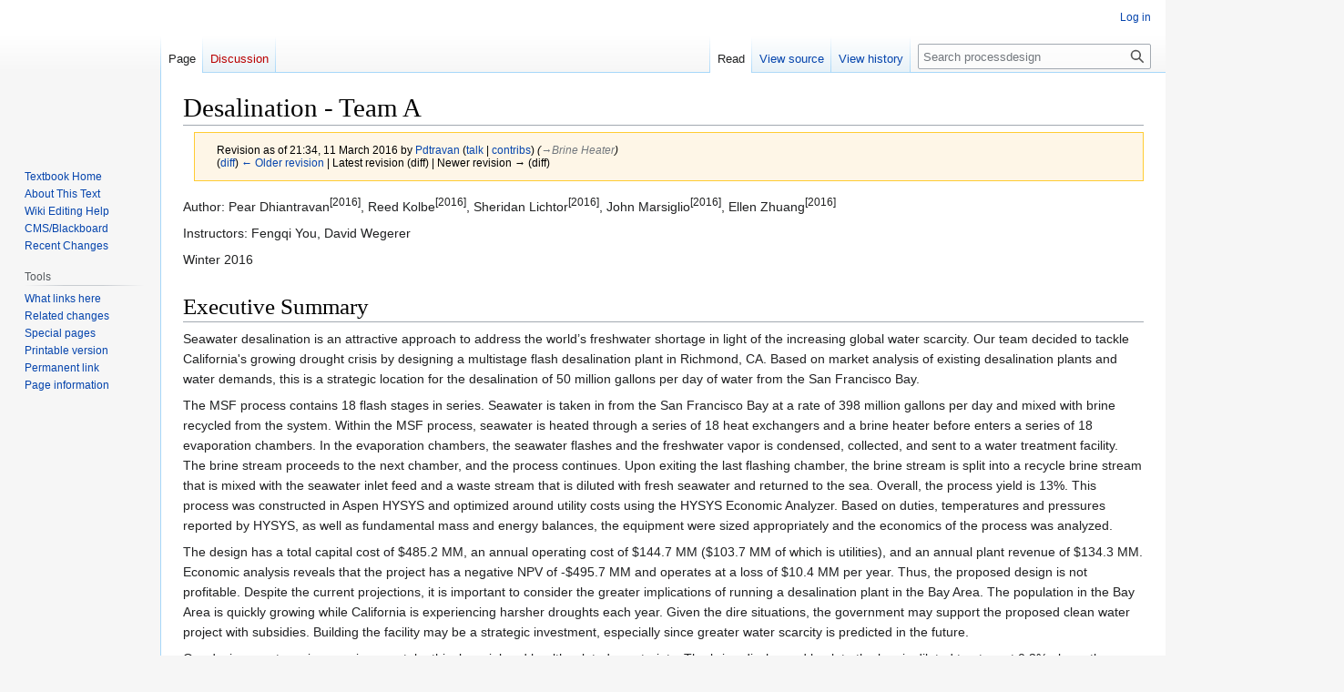

--- FILE ---
content_type: text/html; charset=UTF-8
request_url: https://processdesign.mccormick.northwestern.edu/index.php?title=Desalination_-_Team_A&oldid=5276
body_size: 66931
content:
<!DOCTYPE html>
<html class="client-nojs" lang="en" dir="ltr">
<head>
<meta charset="UTF-8"/>
<title>Desalination - Team A - processdesign</title>
<script>document.documentElement.className="client-js";RLCONF={"wgBreakFrames":false,"wgSeparatorTransformTable":["",""],"wgDigitTransformTable":["",""],"wgDefaultDateFormat":"dmy","wgMonthNames":["","January","February","March","April","May","June","July","August","September","October","November","December"],"wgRequestId":"6c87ce8534863dbdf3afc938","wgCSPNonce":false,"wgCanonicalNamespace":"","wgCanonicalSpecialPageName":false,"wgNamespaceNumber":0,"wgPageName":"Desalination_-_Team_A","wgTitle":"Desalination - Team A","wgCurRevisionId":5276,"wgRevisionId":5276,"wgArticleId":859,"wgIsArticle":true,"wgIsRedirect":false,"wgAction":"view","wgUserName":null,"wgUserGroups":["*"],"wgCategories":[],"wgPageContentLanguage":"en","wgPageContentModel":"wikitext","wgRelevantPageName":"Desalination_-_Team_A","wgRelevantArticleId":859,"wgIsProbablyEditable":false,"wgRelevantPageIsProbablyEditable":false,"wgRestrictionEdit":[],"wgRestrictionMove":[],"wgVector2022PreviewPages":[]};RLSTATE={"site.styles":
"ready","user.styles":"ready","user":"ready","user.options":"loading","mediawiki.action.styles":"ready","mediawiki.interface.helpers.styles":"ready","skins.vector.styles.legacy":"ready"};RLPAGEMODULES=["site","mediawiki.page.ready","mediawiki.toc","skins.vector.legacy.js"];</script>
<script>(RLQ=window.RLQ||[]).push(function(){mw.loader.implement("user.options@12s5i",function($,jQuery,require,module){mw.user.tokens.set({"patrolToken":"+\\","watchToken":"+\\","csrfToken":"+\\"});});});</script>
<link rel="stylesheet" href="/load.php?lang=en&amp;modules=mediawiki.action.styles%7Cmediawiki.interface.helpers.styles%7Cskins.vector.styles.legacy&amp;only=styles&amp;skin=vector"/>
<script async="" src="/load.php?lang=en&amp;modules=startup&amp;only=scripts&amp;raw=1&amp;skin=vector"></script>
<meta name="generator" content="MediaWiki 1.39.2"/>
<meta name="robots" content="noindex,nofollow"/>
<meta name="format-detection" content="telephone=no"/>
<meta name="viewport" content="width=1000"/>
<link rel="icon" href="/favicon.ico"/>
<link rel="search" type="application/opensearchdescription+xml" href="/opensearch_desc.php" title="processdesign (en)"/>
<link rel="EditURI" type="application/rsd+xml" href="https://processdesign.mccormick.northwestern.edu/api.php?action=rsd"/>
<link rel="alternate" type="application/atom+xml" title="processdesign Atom feed" href="/index.php?title=Special:RecentChanges&amp;feed=atom"/>
</head>
<body class="mediawiki ltr sitedir-ltr mw-hide-empty-elt ns-0 ns-subject page-Desalination_-_Team_A rootpage-Desalination_-_Team_A skin-vector action-view skin-vector-legacy vector-feature-language-in-header-enabled vector-feature-language-in-main-page-header-disabled vector-feature-language-alert-in-sidebar-disabled vector-feature-sticky-header-disabled vector-feature-sticky-header-edit-disabled vector-feature-table-of-contents-disabled vector-feature-visual-enhancement-next-disabled"><div id="mw-page-base" class="noprint"></div>
<div id="mw-head-base" class="noprint"></div>
<div id="content" class="mw-body" role="main">
	<a id="top"></a>
	<div id="siteNotice"></div>
	<div class="mw-indicators">
	</div>
	<h1 id="firstHeading" class="firstHeading mw-first-heading"><span class="mw-page-title-main">Desalination - Team A</span></h1>
	<div id="bodyContent" class="vector-body">
		<div id="siteSub" class="noprint">From processdesign</div>
		<div id="contentSub"><div class="mw-message-box-warning mw-revision mw-message-box"><div id="mw-revision-info">Revision as of 21:34, 11 March 2016 by <a href="/index.php/User:Pdtravan" class="mw-userlink" title="User:Pdtravan"><bdi>Pdtravan</bdi></a> <span class="mw-usertoollinks">(<a href="/index.php/User_talk:Pdtravan" class="mw-usertoollinks-talk" title="User talk:Pdtravan">talk</a> | <a href="/index.php/Special:Contributions/Pdtravan" class="mw-usertoollinks-contribs" title="Special:Contributions/Pdtravan">contribs</a>)</span> <span class="comment">(<span dir="auto"><span class="autocomment"><a href="#Brine_Heater">→‎Brine Heater</a></span></span>)</span></div><div id="mw-revision-nav">(<a href="/index.php?title=Desalination_-_Team_A&amp;diff=prev&amp;oldid=5276" title="Desalination - Team A">diff</a>) <a href="/index.php?title=Desalination_-_Team_A&amp;direction=prev&amp;oldid=5276" title="Desalination - Team A">← Older revision</a> | Latest revision (diff) | Newer revision → (diff)</div></div></div>
		<div id="contentSub2"></div>
		
		<div id="jump-to-nav"></div>
		<a class="mw-jump-link" href="#mw-head">Jump to navigation</a>
		<a class="mw-jump-link" href="#searchInput">Jump to search</a>
		<div id="mw-content-text" class="mw-body-content mw-content-ltr" lang="en" dir="ltr"><div class="mw-parser-output"><p>Author: Pear Dhiantravan<sup>[2016]</sup>, Reed Kolbe<sup>[2016]</sup>, Sheridan Lichtor<sup>[2016]</sup>, John Marsiglio<sup>[2016]</sup>, Ellen Zhuang<sup>[2016]</sup>
</p><p>Instructors: Fengqi You, David Wegerer
</p><p>Winter 2016
</p>
<h1><span class="mw-headline" id="Executive_Summary">Executive Summary</span></h1>
<p>Seawater desalination is an attractive approach to address the world’s freshwater shortage in light of the increasing global water scarcity. Our team decided to tackle California's growing drought crisis by designing a multistage flash desalination plant in Richmond, CA. Based on market analysis of existing desalination plants and water demands, this is a strategic location for the desalination of 50 million gallons per day of water from the San Francisco Bay.
</p><p>The MSF process contains 18 flash stages in series. Seawater is taken in from the San Francisco Bay at a rate of 398 million gallons per day and mixed with brine recycled from the system. Within the MSF process, seawater is heated through a series of 18 heat exchangers and a brine heater before enters a series of 18 evaporation chambers. In the evaporation chambers, the seawater flashes and the freshwater vapor is condensed, collected, and sent to a water treatment facility. The brine stream proceeds to the next chamber, and the process continues. Upon exiting the last flashing chamber, the brine stream is split into a recycle brine stream that is mixed with the seawater inlet feed and a waste stream that is diluted with fresh seawater and returned to the sea. Overall, the process yield is 13%. This process was constructed in Aspen HYSYS and optimized around utility costs using the HYSYS Economic Analyzer. Based on duties, temperatures and pressures reported by HYSYS, as well as fundamental mass and energy balances, the equipment were sized appropriately and the economics of the process was analyzed.
</p><p>The design has a total capital cost of $485.2 MM, an annual operating cost of $144.7 MM ($103.7 MM of which is utilities), and an annual plant revenue of $134.3 MM. Economic analysis reveals that the project has a negative NPV of  -$495.7 MM and operates at a loss of $10.4 MM per year. Thus, the proposed design is not profitable. Despite the current projections, it is important to consider the greater implications of running a desalination plant in the Bay Area. The population in the Bay Area is quickly growing while California is experiencing harsher droughts each year. Given the dire situations, the government may support the proposed clean water project with subsidies. Building the facility may be a strategic investment, especially since greater water scarcity is predicted in the future.
</p><p>Our design meets various environmental, ethical, social and health related constraints. The brine discharged back to the bay is diluted to at most 0.2% above the natural background salinity as required by law so that the plant does not impose harm on any local marine life. The demographic that the plant serves is largely invested in the protection of the environment, which we addressed by reducing energy consumption through direct energy integration with the nearby Chevron plant. Lastly, the product meets the specifications of the California Safe Water Drinking Act by producing water with no impurities.
</p><p><br />
</p>
<div id="toc" class="toc" role="navigation" aria-labelledby="mw-toc-heading"><input type="checkbox" role="button" id="toctogglecheckbox" class="toctogglecheckbox" style="display:none" /><div class="toctitle" lang="en" dir="ltr"><h2 id="mw-toc-heading">Contents</h2><span class="toctogglespan"><label class="toctogglelabel" for="toctogglecheckbox"></label></span></div>
<ul>
<li class="toclevel-1 tocsection-1"><a href="#Executive_Summary"><span class="tocnumber">1</span> <span class="toctext">Executive Summary</span></a></li>
<li class="toclevel-1 tocsection-2"><a href="#Introduction"><span class="tocnumber">2</span> <span class="toctext">Introduction</span></a></li>
<li class="toclevel-1 tocsection-3"><a href="#Technical_Approach"><span class="tocnumber">3</span> <span class="toctext">Technical Approach</span></a></li>
<li class="toclevel-1 tocsection-4"><a href="#Process_Design"><span class="tocnumber">4</span> <span class="toctext">Process Design</span></a>
<ul>
<li class="toclevel-2 tocsection-5"><a href="#Design_Overview"><span class="tocnumber">4.1</span> <span class="toctext">Design Overview</span></a></li>
<li class="toclevel-2 tocsection-6"><a href="#Pretreatment"><span class="tocnumber">4.2</span> <span class="toctext">Pretreatment</span></a></li>
<li class="toclevel-2 tocsection-7"><a href="#Condensers_(Heat_Exchanger_Networks)"><span class="tocnumber">4.3</span> <span class="toctext">Condensers (Heat Exchanger Networks)</span></a></li>
<li class="toclevel-2 tocsection-8"><a href="#Brine_Heater"><span class="tocnumber">4.4</span> <span class="toctext">Brine Heater</span></a></li>
<li class="toclevel-2 tocsection-9"><a href="#Evaporation_Chambers"><span class="tocnumber">4.5</span> <span class="toctext">Evaporation Chambers</span></a></li>
<li class="toclevel-2 tocsection-10"><a href="#Valves"><span class="tocnumber">4.6</span> <span class="toctext">Valves</span></a></li>
<li class="toclevel-2 tocsection-11"><a href="#Material_of_Construction"><span class="tocnumber">4.7</span> <span class="toctext">Material of Construction</span></a></li>
<li class="toclevel-2 tocsection-12"><a href="#Process_Alternatives"><span class="tocnumber">4.8</span> <span class="toctext">Process Alternatives</span></a>
<ul>
<li class="toclevel-3 tocsection-13"><a href="#Water_Pretreatment"><span class="tocnumber">4.8.1</span> <span class="toctext">Water Pretreatment</span></a></li>
<li class="toclevel-3 tocsection-14"><a href="#MSF:_Brine_Recycle_vs._Once-Through_System"><span class="tocnumber">4.8.2</span> <span class="toctext">MSF: Brine Recycle vs. Once-Through System</span></a></li>
<li class="toclevel-3 tocsection-15"><a href="#MSF:_Continuous_vs._Batch"><span class="tocnumber">4.8.3</span> <span class="toctext">MSF: Continuous vs. Batch</span></a></li>
<li class="toclevel-3 tocsection-16"><a href="#MSF:_Long_Tube_vs._Crossed_Tube"><span class="tocnumber">4.8.4</span> <span class="toctext">MSF: Long Tube vs. Crossed Tube</span></a></li>
<li class="toclevel-3 tocsection-17"><a href="#MSF:_Venting_System"><span class="tocnumber">4.8.5</span> <span class="toctext">MSF: Venting System</span></a></li>
<li class="toclevel-3 tocsection-18"><a href="#Additional_Energy_Source_Alternatives"><span class="tocnumber">4.8.6</span> <span class="toctext">Additional Energy Source Alternatives</span></a></li>
<li class="toclevel-3 tocsection-19"><a href="#Product_Treatment"><span class="tocnumber">4.8.7</span> <span class="toctext">Product Treatment</span></a></li>
</ul>
</li>
<li class="toclevel-2 tocsection-20"><a href="#Design_Constraints_and_Tradeoffs"><span class="tocnumber">4.9</span> <span class="toctext">Design Constraints and Tradeoffs</span></a>
<ul>
<li class="toclevel-3 tocsection-21"><a href="#Design_Tradeoffs:_Thermodynamics"><span class="tocnumber">4.9.1</span> <span class="toctext">Design Tradeoffs: Thermodynamics</span></a></li>
<li class="toclevel-3 tocsection-22"><a href="#Design_Tradeoffs:_Energy_Consumption,_Environmental_Impacts,_and_Product_Optimization"><span class="tocnumber">4.9.2</span> <span class="toctext">Design Tradeoffs: Energy Consumption, Environmental Impacts, and Product Optimization</span></a></li>
</ul>
</li>
<li class="toclevel-2 tocsection-23"><a href="#Mass_and_Energy_Balances"><span class="tocnumber">4.10</span> <span class="toctext">Mass and Energy Balances</span></a></li>
</ul>
</li>
<li class="toclevel-1 tocsection-24"><a href="#Optimization"><span class="tocnumber">5</span> <span class="toctext">Optimization</span></a></li>
<li class="toclevel-1 tocsection-25"><a href="#Economic_Evaluation"><span class="tocnumber">6</span> <span class="toctext">Economic Evaluation</span></a></li>
<li class="toclevel-1 tocsection-26"><a href="#Sensitivity_Analysis"><span class="tocnumber">7</span> <span class="toctext">Sensitivity Analysis</span></a></li>
<li class="toclevel-1 tocsection-27"><a href="#Conclusions_and_Final_Recommendation"><span class="tocnumber">8</span> <span class="toctext">Conclusions and Final Recommendation</span></a></li>
<li class="toclevel-1 tocsection-28"><a href="#References"><span class="tocnumber">9</span> <span class="toctext">References</span></a></li>
<li class="toclevel-1 tocsection-29"><a href="#Appendix_A._Process_Flow_Diagram"><span class="tocnumber">10</span> <span class="toctext">Appendix A. Process Flow Diagram</span></a></li>
<li class="toclevel-1 tocsection-30"><a href="#Appendix_B._HYSYS_Simulation"><span class="tocnumber">11</span> <span class="toctext">Appendix B. HYSYS Simulation</span></a></li>
<li class="toclevel-1 tocsection-31"><a href="#Appendix_C._Mass_and_Energy_Balances"><span class="tocnumber">12</span> <span class="toctext">Appendix C. Mass and Energy Balances</span></a></li>
<li class="toclevel-1 tocsection-32"><a href="#Appendix_D._Summary_of_Process_Units"><span class="tocnumber">13</span> <span class="toctext">Appendix D. Summary of Process Units</span></a></li>
<li class="toclevel-1 tocsection-33"><a href="#Appendix_E._MSF_Stage_Parameters"><span class="tocnumber">14</span> <span class="toctext">Appendix E. MSF Stage Parameters</span></a></li>
<li class="toclevel-1 tocsection-34"><a href="#Appendix_F._Process_Units_Calculations"><span class="tocnumber">15</span> <span class="toctext">Appendix F. Process Units Calculations</span></a></li>
<li class="toclevel-1 tocsection-35"><a href="#Appendix_G._Economic_Analysis"><span class="tocnumber">16</span> <span class="toctext">Appendix G. Economic Analysis</span></a></li>
</ul>
</div>

<h1><span class="mw-headline" id="Introduction">Introduction</span></h1>
<p>An increasing global water scarcity is fueling initiatives everywhere for clean water treatment, making efficient seawater desalination an attractive aim for chemical plant design. A 2015 market analysis found that the global desalination market earned revenues of $11.66 billion, and this number is expected to reach over $19 billion by 2019. Furthermore, the 17,000 desalination plants currently in operation are expected to double in number by 2020.<sup>1</sup> 
</p><p>As fresh water sources become increasingly scarce, strict water conservation measures are being observed. California is entering the fourth year of one of its most severe droughts on record. Cities are required to reduce their water usage by 35% to avoid facing fines.<sup>2</sup> In lieu of these pressing conditions, California is looking for ways to provide more accessible fresh water to its citizens. This high demand for clean water motivated our choosing Richmond, CA as our plant location. At Richmond, the desalination plant can convert readily available seawater from the San Francisco Bay into fresh water. We propose to desalinate 50 million gallons of water per day to be sent to water treatment plants for potability. This aim is based on the capacity of the desalination plant in Carlsbad, California, which services a similar population.
</p><p>The salinity of the water in the San Francisco Bay is seasonal. During the dry seasons of summer and fall, salinity is high around 10 PSU (10,000 ppm) because water from the Pacific Ocean flows into the San Francisco Bay. During the wet winter season, fresh water from the rivers flows into the Bay, and salinity drops to around 2 PSU (2,000).3 Designed to meet the “worst case” scenario, our plant will process 398 million gallons of water per day with 10,000 ppm of salt to produce 50 million gallons of distilled water. This gives a yield of 13%.
</p><p>The desalination plant proposed consists of 18 flash stages in series. This report outlines our investigation of this potential water desalination plant, including design and optimization of the desalination process, an analysis of its energy consumption and environmental impacts, and a study of its economic implications.
</p>
<h1><span class="mw-headline" id="Technical_Approach">Technical Approach</span></h1>
<p>For the desalination step of our process, we selected a multistage flash (MSF) distillation process.  Not only is MSF distillation a very viable method, but it is also the most common method, currently producing about 60% of the world’s desalinated water. MSF and reverse osmosis (RO) are the two major methods being used in large-scale desalination plants. Both processes require considerable amounts of energy. RO typically has a lower energy demand; however, the high impurity content of the Bay water would frequently necessitate membrane cleaning and/or exchange. Feed going through a RO system requires extensive pretreatment to remove biological organisms and other solids to control the pH and the chemical composition of the water. With the San Francisco Bay as our source of water, MSF is an attractive option because sediment and other large impurities can be separated from the feed before distillation occurs. Additionally, MSF distillation plants can be located near power plants and paired to their waste heat streams to conserve energy. This can reduce energy needs by half or two thirds, making MSF increasingly more practical. Due to the maintenance required in the RO system, the MSF distillation is the better option in terms of operation cost.<sup>4</sup>
</p><p>A HYSYS model was built to simulate the MSF distillation section of the process, which spans after seawater pretreatment and before local potable water treatment. The model is used to simulate the distillation steps and to calculate necessary heating, cooling, and input flow rates to produce the required 50 million gallons of distillated water per day. For the simulation, the 398 million gallons per day of seawater feed stream is defined to be composed of 3.31 mol% sodium chloride (NaCl) and 96.69 mol% water. The percentage of NaCl is set to account for other ions and chemicals present after the pretreatment phase. NaCl alone is added to the HYSYS system due to the capabilities of the fluid package used to simulate this process, ElectroNRTL. The feed is set at 22°C, which is the approximate the temperature of the San Francisco Bay year round.
</p>
<h1><span class="mw-headline" id="Process_Design">Process Design</span></h1>
<h2><span class="mw-headline" id="Design_Overview">Design Overview</span></h2>
<p>The proposed desalination plant uses MSF distillation to convert the San Francisco Bay water to fresh water. The final process design contains 18 flash stages in series. Overall, 398 million gallons per day of of brackish water is converted to 50 million gallons per day of deionized water, a 13% yield. The production meets the required production rate of 50 million gallons of freshwater per day. 
</p><p>Seawater is taken in from the San Francisco Bay and mixed with the brine recycle stream produced downstream. The feed is then heated through a series of condensers and a heater. Distilled water vapor in each flash stage contacts the tubes carrying the seawater feed and condenses into a liquid stream by exchanging heat with the cooler seawater feed stream. The seawater is sent through a heater to increase its thermal energy before entering the first stage of the MSF. In each flashing stage, some of the water evaporates, leaving the salt behind. The freshwater vapors condense, as described above, and is collected and sent to a water treatment plant. The brine stream is split into the recycle stream and a waste stream, and the waste stream is diluted with fresh seawater before being discharged back into the bay.
</p><p>A process flow diagram of the process is depicted in Appendix A. 
</p>
<h2><span class="mw-headline" id="Pretreatment">Pretreatment</span></h2>
<p>Sediment is removed to prevent solids from plugging the process downstream. Scaling of the process units leads to decreased efficiency and more frequent unplanned downtime, and is controlled for by lowering pH. Acidifying the water will also remove CO2, which is a corrosive gas. To control for oxygen, oxygen scavengers will be included in the system to sequester it. Sodium bisulfate will be used as the scavenger.<sup>5</sup>
</p>
<h2><span id="Condensers_.28Heat_Exchanger_Networks.29"></span><span class="mw-headline" id="Condensers_(Heat_Exchanger_Networks)">Condensers (Heat Exchanger Networks)</span></h2>
<p>In order to conserve and recycle energy, the condensation of the distillate and heating of the seawater feed will be coupled in countercurrent heat exchanger networks. These heat exchanger networks are condensers of the design. The cold feed, which is a mixture of fresh seawater and brine recycle, is fed through multiple heat exchangers in series. Each heat exchanger corresponds to a different evaporation chamber. This process consists of 18 heat exchangers: E-101, E-102, … E-117, and E-118, which correspond to evaporation chambers V-102, V-103, … V-118, and V-119, respectively. 
</p><p>The heat exchangers can be viewed similarly to a shell and tube setup, however there is no actual physical shell. The tubes simply run through the top of the evaporation chambers, where vaporized distilled water in the chamber acts as the shell side fluid. The tube bundles are arranged in long tube configuration and are aligned parallel to the direction of the flashing brine flow in the evaporation chamber. The evaporating brine in an evaporation chamber rise up to the the corresponding heat exchanger and condense on the outside of the tubes, creating collectable pure water. This condensing water is what heats up the seawater in the tubes. 
</p><p>E-101 was used as the basis for the condenser sizing since it has the highest heat requirement, and thus will be the largest heat exchanger. From the HYSYS model, the overall system requires 2.24 x 10<sup>6</sup> kW of duty. Assuming this energy requirement, 5000 tubes, and 18 m length tubes (the diameter of the evaporation chambers, explained further on the next page), the diameter of each tube was calculated to be 0.4 m. Based on the temperature of the streams and flow, the thickness of the tube is 7 x 10<sup>-4</sup> m.
</p>
<h2><span class="mw-headline" id="Brine_Heater">Brine Heater</span></h2>
<p>After the seawater exits the final heat exchanger, it enters a brine heater (E-119) where it is brought up to the temperature necessary for the flashing process to begin. This means that the seawater must be overheated compared to stage one, so that the seawater will flash in the evaporation chamber, i.e. release heat and vapor to reach equilibrium with stage conditions. After flowing through the condensers, the seawater enters the brine heater at 91.6ºC and is heated to 120ºC. The overall system requires 2.31 x 106 kW of duty. This is supplied by a total of 4.15 x 106 kg per hour of steam.
</p>
<h2><span class="mw-headline" id="Evaporation_Chambers">Evaporation Chambers</span></h2>
<p>When the seawater has been brought to a temperature appropriate for flashing, it enters the first evaporation chamber (V-102). Upon entering the chamber, the water is flashed. Some of the water evaporates, leaving the salt behind. The vapor rises up to the heat exchanger tubes in each evaporation chamber and condenses on the outside into the distilled water product. This condensing water is what heats up the seawater in the tubes discussed above. The seawater that does not evaporate moves to the next stage, which operates at a higher temperature and lower pressure, and the process is repeated. This continues in series through a total of 18 flashing chambers (V-102, V-103, … V-118, and V-119). All of the distillate is collected into one stream and all of the brine is mixed with seawater before being disposed of back in the bay in order to dilute it enough so it does not have an adverse effect on marine life.
</p><p>Each respective heat exchanger fully condenses the vapor product stream from each stage. However, when all of the individual product streams are consolidated into the final combined product stream, some water exists in the vapor phase due to temperature and pressure changes associated with mixing all of the streams together. Although the vapor product stream from each stage condenses completely across its respective heat exchanger, the total product stream contains some water in the vapor phase due to the temperature change when the mixer sums all the streams. In order to fully condense this stream, which will be sent to local water treatment plans, a heat exchanger (E-120) is put in place to cool down the product using the process feed stream. 
</p><p>The correlations of El-Dessouky and Ettouney were employed in order to size the flash chambers. They specified that conventional MSF plants that operate at a capacity between 27,000 and 36,000 m3/day use flashing stages of the dimensions 18 m diameter and 4 m height.<sup>6</sup>
</p>
<h2><span class="mw-headline" id="Valves">Valves</span></h2>
<p>The model requires valves in between the evaporation chambers. The seawater streams flow through valves with large pressure drops to flash a portion the liquid into vapor that can then be separated in the vessels. Large pressure drops provide the thermodynamic driving force to vaporize more of the liquid, and are required to achieve high product yield. 
</p>
<h2><span class="mw-headline" id="Material_of_Construction">Material of Construction</span></h2>
<p>Before 1980, the shells and internals of the MSF units were commonly constructed from carbon steel. Seawater, however, corrodes carbon steel. To compensate for this, the thickness of the carbon steel has an additional corrosion allowance, which increases the size and weight of the equipment. After 1980, the stainless steel and duplex stainless steel became increasingly common. Stainless steel metal requires less thickness for equivalent strength and corrosion resistance, which allows for a reduction in the size, weight, and therefore cost of units. Major units in our process will be constructed from stainless steel.<sup>6</sup>
</p>
<h2><span class="mw-headline" id="Process_Alternatives">Process Alternatives</span></h2>
<p>In order to ensure that our design is fully optimized, we wanted to consider several alternatives for our process.  We looked at alternatives associated with water pretreatment, the distillation process itself and product treatment.
</p>
<h3><span class="mw-headline" id="Water_Pretreatment">Water Pretreatment</span></h3>
<p>Scaling of the process units leads to decreased efficiency and more frequent unplanned downtime. Scaling can be controlled by adjusting pH, temperature, and bicarbonate concentration. We selected acidification to control for process scaling. This is because lowering a process temperature would decrease overall efficiency, and decreasing bicarbonate concentration would be comparatively expensive. Lowering pH would have the added benefit of controlling CO2 concentrations since CO2  is a corrosive gas. To control for corrosion we looked at how to remove oxygen. To target the oxygen we chose an oxygen scavenger. This was chosen over other options such as a deaerator, or a protective coating because a deaerator would have a large capital cost, and the equipment itself would experience corrosion, and a tank coating such as zinc orthophosphate has a mixed effectiveness.<sup>7</sup>
</p>
<h3><span class="mw-headline" id="MSF:_Brine_Recycle_vs._Once-Through_System">MSF: Brine Recycle vs. Once-Through System</span></h3>
<p>We explored two options for the overall layout of the MSF distillation plant.  In the first, the brine passes through the process once; in the second, a portion of the brine is recycled from the last stage to the incoming seawater feed. The largest draw towards implementing a brine recycle is that it would significantly reduce the overall amount of seawater needed to produce the daily target of 50 million gallons per day.  This in turn would lower the amount of energy required to run the pump feeding seawater to the process. Another positive is that, with a brine recycle, the amount of water conditioning chemicals that must be added to the seawater feed is reduced.  The negative aspects mainly revolve around the fact that the solution throughout the process will be higher in salt concentration. This increase in salinity both raises the likelihood of scaling and corrosion in the plant and raises the amount of seawater that must be added to the final brine to make it safe for discharge back into the environment.  Additionally, boiling point of each stage is raised when adding the brine recycle.  After weighing both alternatives against one another, we have decided to include a brine recycle in our plant design. Most of the negative aspects of the brine recycle can be combated (e.g. include anti-scaling agents in the feed pretreatment), and the economic benefits of including the brine recycle are very significant.<sup>8</sup>
</p>
<h3><span class="mw-headline" id="MSF:_Continuous_vs._Batch">MSF: Continuous vs. Batch</span></h3>
<p>The distillation step can be done in continuous or batch processes. Batch distillation is more versatile and often used when the product is in small amounts and very high purity. A continuous distillation is more efficient thermodynamically and economically for large amounts of material of constant composition, whereas batch distillation is more effective for small amounts of material of varying compositions. Since the plant is processing large amounts of seawater of relatively constant composition, the distillation system will utilize continuous distillation.<sup>9</sup>
</p>
<h3><span class="mw-headline" id="MSF:_Long_Tube_vs._Crossed_Tube">MSF: Long Tube vs. Crossed Tube</span></h3>
<p>Inside the evaporator stage, the condenser tube bundles may be arranged in either long tube or cross tube design. In the long tube arrangement, the tubes are aligned parallel to the direction of the flashing brine flow. The tubes go from stage to stage without water boxes. In the cross tube arrangement, the tubes are lined perpendicular to the flow of the flashing brine. Water boxes transfer brine between the stages.<sup>10 11</sup> While the water boxes in crossed tube bundles allow for more customization, the long tube configuration allows for construction of large unit sizes, as there are manufacturing restrictions with cross tubes. Long tube design can easily accommodate a large number of stages, which lead us to choose long tube for our design.<sup>11 12</sup>
</p>
<h3><span class="mw-headline" id="MSF:_Venting_System">MSF: Venting System</span></h3>
<p>Noncondensable gases exist in the process because of air leakages into stages under vacuum conditions and the release of dissolved gases from the heated brine. These gases are removed by venting the system. An air cooler section concentrates the gas before they are vented, and baffles direct the vapor and condensates out. There are two venting arrangements to consider: series and parallel. The system in series moves gas from one stage directly to the next, and the only loss in the system is vapor in the last stage (since some vapor is extracted with gases). This system is economical, however this configuration increases the amount of noncondensable gases passing from one stage to the next, and disrupting the venting system in one stage will affect the entire system. In parallel venting, gas is released through parallel takeoff pipes at each stage. Although this arrangement allows for venting at any stage to be controlled, the design and maintenance is more complex, and more vapor is lost than in the venting system in series. A third alternative is to use a combination of venting in parallel and in series, which is the common method in industry. For this process, our team chose to do venting in parallel and in series.<sup>12</sup>
</p>
<h3><span class="mw-headline" id="Additional_Energy_Source_Alternatives">Additional Energy Source Alternatives</span></h3>
<p>Energy for the process can also be coupled with renewable energy sources to reduce the desalination plant’s carbon footprint. Energy integration can be direct or indirect. In direct integration, thermal waste heat from industrial sources provide thermal energy or pressure as energy sources. Direct integration is advantageous at the modular level, as it avoids energy losses with electricity conversion. Within indirect integration, there are modular integration and grid/utility-scale integration. Modular integration integrates the plant with wind turbines and other small-scale renewable power generators with mobile deployment. A “hybridization” of renewable power sources with natural gas power generation is also an option, and the coupling of the two provides a stable power source. Indirect renewable energy integration is growing as the cost of renewable energy continues to decreases and provides an economy of scale that direct integration does not, but there are several obstacles towards indirect integration, such as the plant’s finance and engineering the integration of the two systems.<sup>13</sup> This distillation plant will be directly integrated with neighboring plants such as Chevron that produce thermal waste heat.
</p>
<h3><span class="mw-headline" id="Product_Treatment">Product Treatment</span></h3>
<p>Since the product is distilled water, it needs additional ions to a concentration of around 0.01% before going to the end user. The three alternatives considered were building a water treatment facility on site, simply adding the correct salts to the product stream and then sending the stream for bacterial treatment at a water plant, or simply sending the product distilled water for complete treatment to another facility.  Due to the number of nearby water treatment plants and their demand for water, we elected to simply send the product to a nearby water treatment facility.
</p>
<h2><span class="mw-headline" id="Design_Constraints_and_Tradeoffs">Design Constraints and Tradeoffs</span></h2>
<p>While designing our process, we wanted to make sure that we met several outside constraints, including environmental, political, ethical, social, sustainability, health and safety constraints. First and most importantly, we wanted to ensure that the brine discharged back to the bay would not harm local marine life. Our process was designed around the constraint of diluting the exiting brine to within 0.2% salinity of background seawater. This is not only compliant with California law, but was also verified to be safe for surrounding marine life through our own outside research. We also addressed many of these considerations by deciding to pursue direct energy integration with the nearby Chevron plant in order to reduce environmental impact of our process. Additionally, we ensured that our plant would be located in an area that is densely populated and in great need of fresh drinking water.  Finally, we addressed health and safety considerations by making sure we would be able to send our product distilled water to local treatment plants for proper potabilization.
</p>
<h3><span class="mw-headline" id="Design_Tradeoffs:_Thermodynamics">Design Tradeoffs: Thermodynamics</span></h3>
<p>Adjusting elements within this process is iterative, and optimization thereof required changing multiple parameters at once. An example of this is in tuning the temperature increase by heater E-100; if the temperature of the stream entering the vessels is too high, the heat exchange between the vapor product and the feed stream will not be realizable because it causes the feed to be too hot to cool and condense the product. Higher temperatures, however, provide greater thermodynamic driving forces for flashing. Setting the entering stream temperature at 120°C provides enough heat for substantial flash at 130 kPa. This is the only heater required until the very last flash stage, which is added to provide more heat for vaporization. This heater (E-105) increases the stream temperature by 15°C, and the vapor product from the last vessel increases the feed stream temperature by almost 30°C. The added energy increases vaporization by 3%, which is a substantial 2.2 million kg/h. The temperature of the streams entering and leaving each stage decreases with each additional flash stage such that the last vessel has the lowest temperature, according to realistic operating guidelines. 
</p>
<h3><span id="Design_Tradeoffs:_Energy_Consumption.2C_Environmental_Impacts.2C_and_Product_Optimization"></span><span class="mw-headline" id="Design_Tradeoffs:_Energy_Consumption,_Environmental_Impacts,_and_Product_Optimization">Design Tradeoffs: Energy Consumption, Environmental Impacts, and Product Optimization</span></h3>
<p>Increases in the pressure drop across any of the valves in this final design causes a temperature cross in the heat exchangers unless a proper increase in pump energy is provided. There is thus a design tradeoff between lowering energy usage and increasing product yield. For example, lowering the operating pressure of the process dictates that the pressure difference used to flash seawater must be smaller, possibly decreasing the amount that is vaporized. The final design aims for a yield of 50 million gallons per day. The 18 stage model was chosen for its low annual utility cost. This is a reflection of environmental mindfulness because energy consumption is an ongoing aspect of the process and should be lowered as much as possible.
</p>
<h2><span class="mw-headline" id="Mass_and_Energy_Balances">Mass and Energy Balances</span></h2>
<p>The model of the desalination system assumes that: (1) the properties are uniform in each phase within a stage, (2) heat losses are negligible due to the small surface area to volume ratio for each stage and properly insulated units (heat losses to the surrounding vary from 2 to 5% of the total system energy), (3) the distillate is salt free since the boiling point of water is much lower than that of salt, (4) the subcooling or superheating effects on the system energy balances are negligible, (5) the only contaminant is sodium chloride (there are no non-condensable gases to consider, so no vapors are vented), and (6) the process has 3 evaporation chambers.
</p><p>The major balances are that the feed is a mixture of the fresh seawater stream and the recycle stream, and that the brine stream exiting the last evaporation chamber is divided into the recycle stream and the waste stream. Within each stage, the change in mass of a phase over time is the balance between the net flow of that phase from the chamber and the rates of evaporation and condensation of water into and out of that phase. The equations governing the mass and energy balances on the system is displayed in Appendix C. 
</p>
<h1><span class="mw-headline" id="Optimization">Optimization</span></h1>
<p>As initiatives for reduced energy usage and increased environmental sustainability become more prevalent, efforts to minimize the utility cost in plants has increased to accommodate these incentives. Utilities are a continual source of expenditure and consumption, and a well-designed chemical process should seek to minimize this element. The annualized utility cost is a useful parameter to optimize given that its value depends on variations in energy costs; thus, annualized utility costs do not correlate with conventional indices of inflation, such as capital and labor costs. Additionally, utility costs, like other variable costs, can be minimized by improving the design or operational efficiency of the plant.
</p><p>In optimizing our MSF process, the design variable of focus was the number of stages to use in our process. The performance measure was the annualized utility cost, which was the parameter that was minimized for optimization. The process is constrained by the product specifications, which are kept constant and serve as the standard for comparison between each model. These specifications are to produce 50 million gallons of desalinated liquid water per day. 
</p><p>One feasibility constraint in the process is the size of the heat exchangers, which must provide a large enough area for total condensation of the vapor stream coming out of the flash stages. In order to restrict the heat exchange area needed within each exchanger, the number of stages must be at least 11. Increasing the number of stages decreases the vapor flow rate at each, and decreases the heat exchange area required as well. An 11-stage process allows for appropriate heat exchange between the feed stream and the vapor product, according to the HYSYS economic analyzer. The optimization analysis thus was conducted incorporating only models with 11 or more stages. 
</p><p>The HYSYS economic analyzer was used to systematically optimize the process by finding the model with the lowest annualized utility cost. The performance parameters kept constant across each model were: the inlet composition, pressure, and temperature, the brine outlet temperature, the total product flow rate and composition, and the flash stage schematic. Table 1 displays the annualized utility cost for each model, and illustrates that a clear dip in the utility cost occurs in an 18 stage model. Thus, 18 is the optimal number of stages to use for our MSF distillation given utility costs as the optimized parameter.
</p>
<div class="center"><div class="floatnone"><a href="/index.php/File:Table_1.PNG" class="image"><img alt="Table 1.PNG" src="/images/thumb/e/ef/Table_1.PNG/500px-Table_1.PNG" decoding="async" width="500" height="252" srcset="/images/thumb/e/ef/Table_1.PNG/750px-Table_1.PNG 1.5x, /images/e/ef/Table_1.PNG 2x" /></a></div></div>
<h1><span class="mw-headline" id="Economic_Evaluation">Economic Evaluation</span></h1>
<p>In order to evaluate our process from a fiscal standpoint, we used Aspen Process Economic Analyzer and Aspen cost estimator to determine capital and operating costs for our plant. These costs were calculated based on calculated equipment sizes, as well as energy requirements reported by our HYSYS model. The capital cost was found to be $485.2MM and annual total operating cost was found to be $144.7MM ($103.7MM of which was utilities). Annual plant revenue was estimated based on prices that water districts in the county currently pay for outside water sources, and was found to be $134.3MM.<sup>14</sup> 
</p><p>The NPV analysis we conducted assumed that the plant would take two years to build, would operate at half capacity during the first year of operation (year 3), and have a 20 year lifetime. We also assumed that our plant would be in operation 350 days per year. A constant discount rate of 12% was assumed to hold throughout the plant’s lifetime. The final NPV of this project is -$495.7MM. This is due to both the large capital cost of the plant and the annual loss of $10.4MM while in full operation. A graph of cumulative cash flow versus time can be found in Appendix E. Tax rates and depreciation do not directly impact the NPV of this project due to operating at a loss, however for future calculations it should be noted that we used a straight line depreciation schedule over a seven year period with a 40% tax rate. 
</p><p>Despite the current projections, it is important to consider the greater implications of running a desalination plant in the Bay Area. The population in the Bay Area is quickly growing, while California is experiencing harsher droughts each year. A consequence of this is the possibility of receiving government subsidies for our clean water product. The similarly scaled desalination plant in Carlsbad, CA operates at a loss as well, but receives significant government subsidies.  Building this facility may be a strategic investment, especially since greater water scarcity is predicted in the future. 
</p>
<h1><span class="mw-headline" id="Sensitivity_Analysis">Sensitivity Analysis</span></h1>
<p>We wanted to determine how sensitive NPV of our project is to the cost of capital, price of utilities and price we would be able to sell our clean water product at.  We conducted this analysis by varying each of these variables independently between 0.5 times and 1.5 times the original value we calculated.  As to be expected, NPV grows more negative with increasing capital costs and utility prices and decreasing water prices.  Conversely, NPV becomes less negative as price of water rises and capital and utility costs decrease.  A plot summarizing the effects of varying these costs can be found in Appendix E.  NPV is most sensitive to the price at which we will be selling our clean water product.  It is worth noting that NPV is more sensitive to utilities cost than it is to capital cost, which is why we focused on optimizing the cost of utilities.  In future steps, trying to reduce utilities cost even more would be worth looking into to decrease the amount of money being lost on this project.
</p>
<h1><span class="mw-headline" id="Conclusions_and_Final_Recommendation">Conclusions and Final Recommendation</span></h1>
<p>The final design achieves the project goal of producing 50 million gallons per day of distilled water at a yield of 13%, comparable to other similarly sized plants. An optimization of the number of MSF stages is realistic, and can be improved upon by taking into account other process parameters. 
</p><p>The proposed design was optimized around utility costs, comparing plants with 11 to 25 stages. The process is constrained by product specifications and by the thermodynamics of the heat exchange between the feed and the product streams. Energy conservation was achieved in using the seawater feed to condense the final product, as well as in all of the heat exchangers increasing the thermal energy of the seawater feed stream before it enters the flash stages. 
</p><p>In order to further optimize this process, other design parameters should be considered such as the brine recycle ratio, the cooler duty of the recycle stream, the pressure drop across each valve at the flash stages, and other economic factors. An optimization around maximizing NPV, for example, might be more comprehensive than that conducted regarding only utility costs. Tuning brine recycle rates could greatly improve process efficiency, and standardizing flash stage pressure drops would make operations more feasible and controlled. 
</p><p>Given our in depth economic analysis, this project would lose an average of $10.4MM per year, and has an NPV of -$495.7MM for a 20 year plant lifetime. From an economic perspective alone it would not be a good project to build. However, other factors need to be considered when building a project with enormous public value. In recent years California droughts have become more severe. Implementing a drought-proof supply of water now could avert a disaster later on.  Even without a large disaster, having the desalination plant could also be expected to pay off in the future with the increasing price of water. Considerations such as these were the deciding factors in building the Carlsbad desalination plant. Since there are currently no desalination plants in the Bay area we recommend that preparations should be made to move forward with a desalination plant.
</p>
<h1><span class="mw-headline" id="References">References</span></h1>
<p>[1] Lyons J. Environmental Leader. Environmental Leader 2015. Available at: <a rel="nofollow" class="external free" href="http://www.environmentalleader.com/2015/10/27/desalination-plants-to-double-by-2020">http://www.environmentalleader.com/2015/10/27/desalination-plants-to-double-by-2020</a>. Accessed 2016.
</p><p>[2] Fitzsimmons E. In California, Cities Braced to Cut Water by 10 to 35%. The New York Times 2015. Available at: 
<a rel="nofollow" class="external free" href="http://www.nytimes.com/2015/04/09/us/in-california-cities-braced-to-cut-water-by-10-to-35.html">http://www.nytimes.com/2015/04/09/us/in-california-cities-braced-to-cut-water-by-10-to-35.html</a>. Accessed 2016. 
</p><p>[3] Salinity Times Series - USGS Water Quality of SF Bay. Salinity Times Series - USGS Water Quality of SF Bay. Available at:
<a rel="nofollow" class="external free" href="http://sfbay.wr.usgs.gov/access/wqdata/overview/examp/charts/salin.html">http://sfbay.wr.usgs.gov/access/wqdata/overview/examp/charts/salin.html</a>. Accessed 2016.
</p><p>[4] Reverse Osmosis vs. Multi Stage Flash Distillation: A Comparison Between Different Desalination Methods. Brighthub Engineering. Available at:
<a rel="nofollow" class="external free" href="http://www.brighthubengineering.com/power-plants/29621-comparison-between-the-reverse-osmosis-and-multi-stage-flash-distillation-methods/">http://www.brighthubengineering.com/power-plants/29621-comparison-between-the-reverse-osmosis-and-multi-stage-flash-distillation-methods/</a>. Accessed 2016.
</p><p>[5] Committee on Advancing Desalination Technology, Water Science and Technology Board, Division on Earth and Life Studies, National Research Council. Desalination: A National Perspective. Washington, D.C.:The National Academies Press, 2008.
</p><p>[6] H. El-Dessouky. Fundamentals of salt water desalination, 1st Ed., Elsevier Science, 2002.
</p><p>[7] Committee on Advancing Desalination Technology, Water Science and Technology Board, Division on Earth and Life Studies, National Research Council. Desalination: A National Perspective. Washington, D.C.:The National Academies Press, 2008.
</p><p>[8] Guasp RE, Bello CP, Jara JG, Vega JP, Damien T, Winkel C, Smith HH. Desalination by distillation. Organization of American States website. oas.org. Accessed January 28, 2015.
</p><p>[9] Batch Distillation. AE 335 Separation Processes website. <a rel="nofollow" class="external free" href="http://prodpran.che.engr.tu.ac.th/AE335/AE335.html">http://prodpran.che.engr.tu.ac.th/AE335/AE335.html</a>. Accessed January 26, 2016.
</p><p>[10] Morris R. The development of the multi-stage flash distillation process: A designer's viewpoint. Desalination. 1993;93:57-68. 
</p><p>[11] Darwish MA. Developments in the multi-stage flash desalting system. Desalination. 1995;100:35-64.
</p><p>[12] Wade N. Distillation plant development and cost update. Desalination. 2001;136:3-12.
</p><p>[13] Desalination Technologies and the Use of Alternative Energies for Desalination. World Intellectual Property Organization website. <a rel="nofollow" class="external free" href="http://www.wipo.int/export/sites/www/patentscope/">http://www.wipo.int/export/sites/www/patentscope/</a>
en/programs/patent_landscapes/documents/patent_landscapes/948-2E-WEB.pdf. Updated November 2011. Accessed January 23, 2016.
</p><p>[14] California Turns to the Pacific Ocean for Water | MIT Technology Review.MIT Technology Review 2014. Available at:
<a rel="nofollow" class="external free" href="http://www.technologyreview.com/featuredstory/533446/desalination-out-of-desperation/">http://www.technologyreview.com/featuredstory/533446/desalination-out-of-desperation/</a>. Accessed 2016.
</p>
<hr />
<hr />
<hr />
<h1><span class="mw-headline" id="Appendix_A._Process_Flow_Diagram">Appendix A. Process Flow Diagram</span></h1>
<p><a href="/index.php/File:Appendix_1.PNG" class="image"><img alt="Appendix 1.PNG" src="/images/3/3b/Appendix_1.PNG" decoding="async" width="748" height="561" /></a>
</p><p><b>Figure A1</b> Process Flow Diagram of the MSF System
</p>
<h1><span class="mw-headline" id="Appendix_B._HYSYS_Simulation">Appendix B. HYSYS Simulation</span></h1>
<p>The HYSYS model of the process is shown below.
</p><p><a href="/index.php/File:AppendB.PNG" class="image"><img alt="AppendB.PNG" src="/images/4/4f/AppendB.PNG" decoding="async" width="1275" height="395" /></a>
</p><p><b>Figure B1.</b> The HYSYS model of the MSF distillation process.
</p>
<h1><span class="mw-headline" id="Appendix_C._Mass_and_Energy_Balances">Appendix C. Mass and Energy Balances</span></h1>
<p>Below are equations that describe the mass and energy balances of the system.
</p><p>In MSF system with brine recycle, the mass flow of the intake seawater I is mixed with the mass flow of the recycle brine R to create the feed seawater stream F. Since this model assumes no non-condensable gases, the feed stream is overall balanced by the brine waste stream W, the recycle brine stream, and the distillate stream D. The brine stream exiting the last evaporation chamber B is divided into the recycle and waste streams. The amount of salt that enters the series of evaporation chambers is the amount of salt that leaves (X is the salt mass fraction).
</p><p><a href="/index.php/File:Overallmasss.PNG" class="image"><img alt="Overallmasss.PNG" src="/images/e/e4/Overallmasss.PNG" decoding="async" width="603" height="112" /></a>
</p><p>Within each stage, the change in mass of a phase is the mass flows of that phase into and out of the chamber and the rates of evaporation or condensation of the water into and out of that phase.
<a href="/index.php/File:Masss2.PNG" class="image"><img alt="Masss2.PNG" src="/images/b/bd/Masss2.PNG" decoding="async" width="614" height="137" /></a>
</p><p>The energy balances are summarized below.
</p><p><a href="/index.php/File:Mass3.PNG" class="image"><img alt="Mass3.PNG" src="/images/c/c9/Mass3.PNG" decoding="async" width="667" height="501" /></a>
</p><p><a href="/index.php/File:Mass4.PNG" class="image"><img alt="Mass4.PNG" src="/images/f/f5/Mass4.PNG" decoding="async" width="811" height="741" /></a>
</p>
<h1><span class="mw-headline" id="Appendix_D._Summary_of_Process_Units">Appendix D. Summary of Process Units</span></h1>
<p><a href="/index.php/File:AppendD1.PNG" class="image"><img alt="AppendD1.PNG" src="/images/0/02/AppendD1.PNG" decoding="async" width="823" height="579" /></a>
<a href="/index.php/File:AppenD2.PNG" class="image"><img alt="AppenD2.PNG" src="/images/c/c7/AppenD2.PNG" decoding="async" width="795" height="428" /></a>
</p>
<h1><span class="mw-headline" id="Appendix_E._MSF_Stage_Parameters">Appendix E. MSF Stage Parameters</span></h1>
<p><a href="/index.php/File:AppendE.PNG" class="image"><img alt="AppendE.PNG" src="/images/3/3e/AppendE.PNG" decoding="async" width="804" height="735" /></a>
</p><p><a href="/index.php/File:Appendix_E3.PNG" class="image"><img alt="Appendix E3.PNG" src="/images/c/c8/Appendix_E3.PNG" decoding="async" width="530" height="724" /></a>
</p><p><a href="/index.php/File:Appendix_E4.PNG" class="image"><img alt="Appendix E4.PNG" src="/images/b/b5/Appendix_E4.PNG" decoding="async" width="542" height="768" /></a>
</p>
<h1><span class="mw-headline" id="Appendix_F._Process_Units_Calculations">Appendix F. Process Units Calculations</span></h1>
<p><a href="/index.php/File:AppendF.PNG" class="image"><img alt="AppendF.PNG" src="/images/4/43/AppendF.PNG" decoding="async" width="563" height="502" /></a>
</p><p><a href="/index.php/File:AppendF2.PNG" class="image"><img alt="AppendF2.PNG" src="/images/a/a8/AppendF2.PNG" decoding="async" width="593" height="486" /></a>
</p><p><a href="/index.php/File:AppendF3.PNG" class="image"><img alt="AppendF3.PNG" src="/images/b/b4/AppendF3.PNG" decoding="async" width="599" height="492" /></a>
</p>
<h1><span class="mw-headline" id="Appendix_G._Economic_Analysis">Appendix G. Economic Analysis</span></h1>
<p><a href="/index.php/File:Econanalysis.PNG" class="image"><img alt="Econanalysis.PNG" src="/images/1/14/Econanalysis.PNG" decoding="async" width="598" height="788" /></a>
</p>
<!-- 
NewPP limit report
Cached time: 20260125041925
Cache expiry: 86400
Reduced expiry: false
Complications: [show‐toc]
CPU time usage: 0.026 seconds
Real time usage: 0.408 seconds
Preprocessor visited node count: 120/1000000
Post‐expand include size: 0/2097152 bytes
Template argument size: 0/2097152 bytes
Highest expansion depth: 2/100
Expensive parser function count: 0/100
Unstrip recursion depth: 0/20
Unstrip post‐expand size: 0/5000000 bytes
-->
<!--
Transclusion expansion time report (%,ms,calls,template)
100.00%    0.000      1 -total
-->

<!-- Saved in parser cache with key processdesigndb:pcache:idhash:859-0!canonical and timestamp 20260125041925 and revision id 5276.
 -->
</div>
<div class="printfooter" data-nosnippet="">Retrieved from "<a dir="ltr" href="https://processdesign.mccormick.northwestern.edu/index.php?title=Desalination_-_Team_A&amp;oldid=5276">https://processdesign.mccormick.northwestern.edu/index.php?title=Desalination_-_Team_A&amp;oldid=5276</a>"</div></div>
		<div id="catlinks" class="catlinks catlinks-allhidden" data-mw="interface"></div>
	</div>
</div>

<div id="mw-navigation">
	<h2>Navigation menu</h2>
	<div id="mw-head">
		

<nav id="p-personal" class="vector-menu mw-portlet mw-portlet-personal vector-user-menu-legacy" aria-labelledby="p-personal-label" role="navigation"  >
	<h3
		id="p-personal-label"
		
		class="vector-menu-heading "
	>
		<span class="vector-menu-heading-label">Personal tools</span>
	</h3>
	<div class="vector-menu-content">
		
		<ul class="vector-menu-content-list"><li id="pt-login" class="mw-list-item"><a href="/index.php?title=Special:UserLogin&amp;returnto=Desalination+-+Team+A&amp;returntoquery=oldid%3D5276" title="You are encouraged to log in; however, it is not mandatory [o]" accesskey="o"><span>Log in</span></a></li></ul>
		
	</div>
</nav>

		<div id="left-navigation">
			

<nav id="p-namespaces" class="vector-menu mw-portlet mw-portlet-namespaces vector-menu-tabs vector-menu-tabs-legacy" aria-labelledby="p-namespaces-label" role="navigation"  >
	<h3
		id="p-namespaces-label"
		
		class="vector-menu-heading "
	>
		<span class="vector-menu-heading-label">Namespaces</span>
	</h3>
	<div class="vector-menu-content">
		
		<ul class="vector-menu-content-list"><li id="ca-nstab-main" class="selected mw-list-item"><a href="/index.php/Desalination_-_Team_A" title="View the content page [c]" accesskey="c"><span>Page</span></a></li><li id="ca-talk" class="new mw-list-item"><a href="/index.php?title=Talk:Desalination_-_Team_A&amp;action=edit&amp;redlink=1" rel="discussion" title="Discussion about the content page (page does not exist) [t]" accesskey="t"><span>Discussion</span></a></li></ul>
		
	</div>
</nav>

			

<nav id="p-variants" class="vector-menu mw-portlet mw-portlet-variants emptyPortlet vector-menu-dropdown" aria-labelledby="p-variants-label" role="navigation"  >
	<input type="checkbox"
		id="p-variants-checkbox"
		role="button"
		aria-haspopup="true"
		data-event-name="ui.dropdown-p-variants"
		class="vector-menu-checkbox"
		aria-labelledby="p-variants-label"
	/>
	<label
		id="p-variants-label"
		 aria-label="Change language variant"
		class="vector-menu-heading "
	>
		<span class="vector-menu-heading-label">English</span>
	</label>
	<div class="vector-menu-content">
		
		<ul class="vector-menu-content-list"></ul>
		
	</div>
</nav>

		</div>
		<div id="right-navigation">
			

<nav id="p-views" class="vector-menu mw-portlet mw-portlet-views vector-menu-tabs vector-menu-tabs-legacy" aria-labelledby="p-views-label" role="navigation"  >
	<h3
		id="p-views-label"
		
		class="vector-menu-heading "
	>
		<span class="vector-menu-heading-label">Views</span>
	</h3>
	<div class="vector-menu-content">
		
		<ul class="vector-menu-content-list"><li id="ca-view" class="selected mw-list-item"><a href="/index.php/Desalination_-_Team_A"><span>Read</span></a></li><li id="ca-viewsource" class="mw-list-item"><a href="/index.php?title=Desalination_-_Team_A&amp;action=edit" title="This page is protected.&#10;You can view its source [e]" accesskey="e"><span>View source</span></a></li><li id="ca-history" class="mw-list-item"><a href="/index.php?title=Desalination_-_Team_A&amp;action=history" title="Past revisions of this page [h]" accesskey="h"><span>View history</span></a></li></ul>
		
	</div>
</nav>

			

<nav id="p-cactions" class="vector-menu mw-portlet mw-portlet-cactions emptyPortlet vector-menu-dropdown" aria-labelledby="p-cactions-label" role="navigation"  title="More options" >
	<input type="checkbox"
		id="p-cactions-checkbox"
		role="button"
		aria-haspopup="true"
		data-event-name="ui.dropdown-p-cactions"
		class="vector-menu-checkbox"
		aria-labelledby="p-cactions-label"
	/>
	<label
		id="p-cactions-label"
		
		class="vector-menu-heading "
	>
		<span class="vector-menu-heading-label">More</span>
	</label>
	<div class="vector-menu-content">
		
		<ul class="vector-menu-content-list"></ul>
		
	</div>
</nav>

			
<div id="p-search" role="search" class="vector-search-box-vue  vector-search-box-show-thumbnail vector-search-box-auto-expand-width vector-search-box">
	<div>
			<h3 >
				<label for="searchInput">Search</label>
			</h3>
		<form action="/index.php" id="searchform"
			class="vector-search-box-form">
			<div id="simpleSearch"
				class="vector-search-box-inner"
				 data-search-loc="header-navigation">
				<input class="vector-search-box-input"
					 type="search" name="search" placeholder="Search processdesign" aria-label="Search processdesign" autocapitalize="sentences" title="Search processdesign [f]" accesskey="f" id="searchInput"
				>
				<input type="hidden" name="title" value="Special:Search">
				<input id="mw-searchButton"
					 class="searchButton mw-fallbackSearchButton" type="submit" name="fulltext" title="Search the pages for this text" value="Search">
				<input id="searchButton"
					 class="searchButton" type="submit" name="go" title="Go to a page with this exact name if it exists" value="Go">
			</div>
		</form>
	</div>
</div>

		</div>
	</div>
	

<div id="mw-panel">
	<div id="p-logo" role="banner">
		<a class="mw-wiki-logo" href="/index.php/Main_Page"
			title="Visit the main page"></a>
	</div>
	

<nav id="p-navigation" class="vector-menu mw-portlet mw-portlet-navigation vector-menu-portal portal" aria-labelledby="p-navigation-label" role="navigation"  >
	<h3
		id="p-navigation-label"
		
		class="vector-menu-heading "
	>
		<span class="vector-menu-heading-label">Navigation</span>
	</h3>
	<div class="vector-menu-content">
		
		<ul class="vector-menu-content-list"><li id="n-Textbook-Home" class="mw-list-item"><a href="/index.php/Main_Page"><span>Textbook Home</span></a></li><li id="n-About-This-Text" class="mw-list-item"><a href="/index.php/About"><span>About This Text</span></a></li><li id="n-Wiki-Editing-Help" class="mw-list-item"><a href="/index.php/Help:Contents"><span>Wiki Editing Help</span></a></li><li id="n-CMS/Blackboard" class="mw-list-item"><a href="https://courses.northwestern.edu" rel="nofollow"><span>CMS/Blackboard</span></a></li><li id="n-Recent-Changes" class="mw-list-item"><a href="/index.php/Special:RecentChanges"><span>Recent Changes</span></a></li></ul>
		
	</div>
</nav>

	

<nav id="p-tb" class="vector-menu mw-portlet mw-portlet-tb vector-menu-portal portal" aria-labelledby="p-tb-label" role="navigation"  >
	<h3
		id="p-tb-label"
		
		class="vector-menu-heading "
	>
		<span class="vector-menu-heading-label">Tools</span>
	</h3>
	<div class="vector-menu-content">
		
		<ul class="vector-menu-content-list"><li id="t-whatlinkshere" class="mw-list-item"><a href="/index.php/Special:WhatLinksHere/Desalination_-_Team_A" title="A list of all wiki pages that link here [j]" accesskey="j"><span>What links here</span></a></li><li id="t-recentchangeslinked" class="mw-list-item"><a href="/index.php/Special:RecentChangesLinked/Desalination_-_Team_A" rel="nofollow" title="Recent changes in pages linked from this page [k]" accesskey="k"><span>Related changes</span></a></li><li id="t-specialpages" class="mw-list-item"><a href="/index.php/Special:SpecialPages" title="A list of all special pages [q]" accesskey="q"><span>Special pages</span></a></li><li id="t-print" class="mw-list-item"><a href="javascript:print();" rel="alternate" title="Printable version of this page [p]" accesskey="p"><span>Printable version</span></a></li><li id="t-permalink" class="mw-list-item"><a href="/index.php?title=Desalination_-_Team_A&amp;oldid=5276" title="Permanent link to this revision of this page"><span>Permanent link</span></a></li><li id="t-info" class="mw-list-item"><a href="/index.php?title=Desalination_-_Team_A&amp;action=info" title="More information about this page"><span>Page information</span></a></li></ul>
		
	</div>
</nav>

	
</div>

</div>

<footer id="footer" class="mw-footer" role="contentinfo" >
	<ul id="footer-info">
	<li id="footer-info-lastmod"> This page was last edited on 11 March 2016, at 21:34.</li>
</ul>

	<ul id="footer-places">
	<li id="footer-places-privacy"><a href="/index.php/Processdesign:Privacy_policy">Privacy policy</a></li>
	<li id="footer-places-about"><a href="/index.php/Processdesign:About">About processdesign</a></li>
	<li id="footer-places-disclaimer"><a href="/index.php/Processdesign:General_disclaimer">Disclaimers</a></li>
</ul>

	<ul id="footer-icons" class="noprint">
	<li id="footer-poweredbyico"><a href="https://www.mediawiki.org/"><img src="/resources/assets/poweredby_mediawiki_88x31.png" alt="Powered by MediaWiki" srcset="/resources/assets/poweredby_mediawiki_132x47.png 1.5x, /resources/assets/poweredby_mediawiki_176x62.png 2x" width="88" height="31" loading="lazy"/></a></li>
</ul>

</footer>

<script>(RLQ=window.RLQ||[]).push(function(){mw.config.set({"wgPageParseReport":{"limitreport":{"cputime":"0.026","walltime":"0.408","ppvisitednodes":{"value":120,"limit":1000000},"postexpandincludesize":{"value":0,"limit":2097152},"templateargumentsize":{"value":0,"limit":2097152},"expansiondepth":{"value":2,"limit":100},"expensivefunctioncount":{"value":0,"limit":100},"unstrip-depth":{"value":0,"limit":20},"unstrip-size":{"value":0,"limit":5000000},"timingprofile":["100.00%    0.000      1 -total"]},"cachereport":{"timestamp":"20260125041925","ttl":86400,"transientcontent":false}}});mw.config.set({"wgBackendResponseTime":2377});});</script>
</body>
</html>

--- FILE ---
content_type: text/css; charset=utf-8
request_url: https://processdesign.mccormick.northwestern.edu/load.php?lang=en&modules=mediawiki.action.styles%7Cmediawiki.interface.helpers.styles%7Cskins.vector.styles.legacy&only=styles&skin=vector
body_size: 7991
content:
#mw-credits a{unicode-bidi:embed}#mw-clearyourcache{direction:ltr;unicode-bidi:embed}div.patrollink{font-size:75%;text-align:right}#mw-revision-info,#mw-revision-info-current,#mw-revision-nav{direction:ltr}p.mw-protect-editreasons,p.mw-delete-editreasons{font-size:90%;text-align:right}.action-info .mw-hiddenCategoriesExplanation,.action-info .mw-templatesUsedExplanation{display:none}.action-info .mw-page-info tr:target{background-color:rgba(0,127,255,0.133)}.mw-category .mw-category-group ul{margin-top:0;margin-bottom:0}.mw-category.mw-category-columns{-webkit-column-count:3;-moz-column-count:3;column-count:3;-webkit-column-width:24em;-moz-column-width:24em;column-width:24em}.mw-category.mw-category-columns .mw-category-group li{-webkit-column-break-inside:avoid;page-break-inside:avoid;break-inside:avoid-column}.redirect-in-category{font-style:italic}.mw-changeslist-separator:empty:before{content:'. .'}.mw-changeslist-separator--semicolon:before{content:';'}.mw-rollback-link:before{content:'['}.mw-rollback-link:after{content:']'}.comment--without-parentheses:before,.mw-changeslist-links:before,.mw-diff-bytes:before,.mw-tag-markers:before,.mw-uctop:before{content:'('}.comment--without-parentheses:after,.mw-changeslist-links:after,.mw-diff-bytes:after,.mw-tag-markers:after,.mw-uctop:after{content:')'}.mw-changeslist-links{display:inline-block}.mw-changeslist-links > span:not(:first-child):before{content:' | '}.mw-changeslist-links .mw-rollback-link:before,.mw-changeslist-links .mw-rollback-link:after{content:''}.mw-tag-marker:after{content:','}.mw-tag-marker:last-child:after{content:''}.unpatrolled{font-weight:bold;color:#d33}.newpage,.minoredit,.botedit{font-weight:bold}.mw-userlink{word-wrap:break-word;-webkit-hyphens:auto;-moz-hyphens:auto;-ms-hyphens:auto;hyphens:auto;unicode-bidi:embed}span.comment{font-style:italic;unicode-bidi:-moz-isolate;unicode-bidi:isolate;word-wrap:break-word;overflow-wrap:break-word}.autocomment,.autocomment a,.autocomment a:visited{color:#72777d}.mw-comment-none{display:block;position:absolute !important;clip:rect(1px,1px,1px,1px);width:1px;height:1px;margin:-1px;border:0;padding:0;overflow:hidden}li span.deleted,span.history-deleted{text-decoration:line-through;color:#72777d;font-style:italic}span.mw-history-suppressed{text-decoration-style:double;color:#202122}span.mw-revdelundel-link,strong.mw-revdelundel-link{font-size:90%}.mw-usertoollinks-contribs-no-edits{color:#ba0000}.mw-usertoollinks-contribs-no-edits:visited{color:#a55858}@media (prefers-reduced-motion:reduce){*,::before,::after{animation-delay:-0.01ms !important;animation-duration:0.01ms !important;animation-iteration-count:1 !important;scroll-behavior:auto !important;transition-duration:0ms !important}}body{margin:0}main{display:block}hr{box-sizing:content-box;height:0;overflow:visible}abbr[title]{border-bottom:1px dotted;cursor:help}@supports (text-decoration:underline dotted){abbr[title]{border-bottom:0;text-decoration:underline dotted}}pre,code,tt,kbd,samp{font-family:monospace,monospace}sub,sup{line-height:1}img{border:0}button,input,optgroup,select,textarea{margin:0}button::-moz-focus-inner,[type='button']::-moz-focus-inner,[type='reset']::-moz-focus-inner,[type='submit']::-moz-focus-inner{border-style:none;padding:0}legend{color:inherit;padding:0}div.tright,div.floatright,table.floatright{clear:right;float:right}div.tleft,div.floatleft,table.floatleft{float:left;clear:left}div.floatright,table.floatright{margin:0 0 0.5em 0.5em}div.floatleft,table.floatleft{margin:0 0.5em 0.5em 0}div.thumb{width:auto;background-color:transparent;margin-bottom:0.5em}div.tleft{margin:0.5em 1.4em 1.3em 0}div.tright{margin:0.5em 0 1.3em 1.4em}.thumbcaption{text-align:left;line-height:1.4em;padding:3px}div.thumbinner{padding:3px;text-align:center;overflow:hidden}.mw-message-box{color:#000;box-sizing:border-box;margin-bottom:16px;border:1px solid;padding:12px 24px;word-wrap:break-word;overflow-wrap:break-word;overflow:hidden;background-color:#eaecf0;border-color:#a2a9b1}.mw-message-box > :only-child{margin:0}.mw-message-box h2{color:inherit;display:block;border:0;font-size:1em;font-weight:bold}.mw-message-box .mw-logevent-loglines li{font-size:90%}.mw-message-box-error{background-color:#fee7e6;border-color:#d33}.mw-message-box-warning{background-color:#fef6e7;border-color:#fc3}.mw-message-box-success{background-color:#d5fdf4;border-color:#14866d}.toctogglecheckbox:checked ~ ul{display:none}@media screen{html,body{height:100%}:focus{outline-color:#3366cc}html{font-size:100%}html,body{font-family:sans-serif}ul{list-style-image:url(/skins/Vector/resources/common/images/bullet-icon.svg?d4515)}pre,.mw-code{line-height:1.3}.mw-jump-link:not(:focus){display:block;position:absolute !important;clip:rect(1px,1px,1px,1px);width:1px;height:1px;margin:-1px;border:0;padding:0;overflow:hidden}.mw-editsection,.mw-editsection-like{font-family:sans-serif}.mw-body h1,.mw-body-content h1,.mw-body-content h2{margin-bottom:0.25em;padding:0;font-family:'Linux Libertine','Georgia','Times',serif;line-height:1.3}.mw-body h1:lang(ja),.mw-body-content h1:lang(ja),.mw-body-content h2:lang(ja),.mw-body h1:lang(he),.mw-body-content h1:lang(he),.mw-body-content h2:lang(he),.mw-body h1:lang(ko),.mw-body-content h1:lang(ko),.mw-body-content h2:lang(ko){font-family:sans-serif}.mw-body h1:lang(my),.mw-body-content h1:lang(my),.mw-body-content h2:lang(my){line-height:normal}.mw-body h1,.mw-body-content h1{font-size:1.8em}.vector-body{font-size:0.875em;font-size:calc(1em * 0.875);line-height:1.6}.vector-body #siteSub{font-size:12.8px}.vector-body h1{margin-top:1em}.vector-body h2{margin-top:1em;font-size:1.5em}.vector-body h3,.vector-body h4,.vector-body h5,.vector-body h6{margin-top:0.3em;margin-bottom:0;padding-bottom:0;line-height:1.6}.vector-body h3{font-size:1.2em}.vector-body h3,.vector-body h4{font-weight:bold}.vector-body h4,.vector-body h5,.vector-body h6{font-size:100%}.vector-body .toc h2{font-family:sans-serif;font-size:100%}.vector-body p{margin:0.5em 0}.vector-body blockquote{border-left:4px solid #eaecf0;padding:8px 32px}.vector-body blockquote > :first-child{margin-top:0}.vector-body blockquote > :last-child{margin-bottom:0}.mw-parser-output a.external{background-image:url(/skins/Vector/resources/common/images/link-external-small-ltr-progressive.svg?14604);background-position:center right;background-repeat:no-repeat;background-size:0.857em;padding-right:1em}.mw-indicators{font-size:0.875em;line-height:1.6;position:relative;float:right}.mw-indicator{display:inline-block}#localNotice{margin-bottom:0.9em}#siteNotice{font-size:0.8em;margin:24px 0;position:relative;text-align:center}.mw-portlet .vector-menu-heading{display:none}.mw-portlet ul{list-style:none;margin:0}.vector-menu-dropdown{position:relative}.vector-menu-dropdown .vector-menu-content{position:absolute;top:100%;left:-1px;opacity:0;height:0;visibility:hidden;overflow:hidden;min-width:100%;margin:0;padding:0;z-index:3}.vector-menu-dropdown .vector-menu-content-list{list-style:none}.vector-menu-dropdown .mw-list-item{padding:0;margin:0}.vector-menu-dropdown .mw-list-item a{display:block;white-space:nowrap;cursor:pointer}.vector-menu-dropdown .selected a,.vector-menu-dropdown .selected a:visited{color:#202122;text-decoration:none}.vector-menu-checkbox{cursor:pointer;position:absolute;top:0;left:0;z-index:1;opacity:0;width:100%;height:100%;margin:0;padding:0;display:none}.vector-menu-checkbox:checked ~ .vector-menu-content{opacity:1;visibility:visible;height:auto}:not(:checked) > .vector-menu-checkbox{display:block}.vector-menu-checkbox:focus + .vector-menu-heading{outline:dotted 1px;outline:auto -webkit-focus-ring-color}.vector-menu-portal{margin:0 0.6em 0 0.7em;padding:0.25em 0;direction:ltr}.vector-menu-portal .vector-menu-heading{display:block;color:#54595d;margin:0.5em 0 0 0.66666667em;border:0;padding:0.25em 0;font-size:0.75em;font-weight:normal;cursor:default}.vector-menu-portal .vector-menu-content{margin-left:0.5em;padding-top:0}.vector-menu-portal .vector-menu-content ul{list-style:none;margin:0;padding-top:0.3em}.vector-menu-portal .vector-menu-content li{margin:0;padding:0.25em 0;font-size:0.75em;line-height:1.125em;word-wrap:break-word}.vector-menu-portal .vector-menu-content li a{color:#0645ad}.vector-menu-portal .vector-menu-content li a:visited{color:#0b0080}.vector-search-box-inner{position:relative;height:100%}.vector-search-box-input{background-color:rgba(255,255,255,0.5);color:#000000;width:100%;height:2.15384615em;box-sizing:border-box;border:1px solid #a2a9b1;border-radius:2px;padding:5px 2.15384615em 5px 0.4em;box-shadow:inset 0 0 0 1px transparent;font-family:inherit;font-size:0.8125em;direction:ltr;transition-property:border-color,box-shadow;transition-duration:250ms;-webkit-appearance:none;-moz-appearance:textfield}.vector-search-box-inner:hover .vector-search-box-input{border-color:#72777d}.vector-search-box-input:focus,.vector-search-box-inner:hover .vector-search-box-input:focus{outline:0;border-color:#3366cc;box-shadow:inset 0 0 0 1px #3366cc}.vector-search-box-input::-webkit-input-placeholder{color:#72777d;opacity:1}.vector-search-box-input:-ms-input-placeholder{color:#72777d;opacity:1}.vector-search-box-input::-moz-placeholder{color:#72777d;opacity:1}.vector-search-box-input::placeholder{color:#72777d;opacity:1}.vector-search-box-input::-webkit-search-decoration,.vector-search-box-input::-webkit-search-cancel-button,.vector-search-box-input::-webkit-search-results-button,.vector-search-box-input::-webkit-search-results-decoration{display:none}.searchButton{background-color:transparent;position:absolute;top:1px;bottom:1px;right:1px;min-width:28px;width:2.15384615em;border:0;padding:0;cursor:pointer;font-size:0.8125em;direction:ltr;text-indent:-99999px;white-space:nowrap;overflow:hidden;z-index:1}.searchButton[name='go']{background:no-repeat center / 1.23076923em url(/skins/Vector/resources/common/images/search.svg?bbf78);opacity:0.67}.search-toggle{display:block;float:right}.vector-search-box-collapses > div{display:none}#p-logo{width:10em;height:160px;margin-bottom:1em}#p-logo a{background-position:center center;background-repeat:no-repeat;display:block;width:10em;height:160px;text-decoration:none}.mw-footer{direction:ltr}.mw-footer ul{list-style:none;margin:0;padding:0}.mw-footer li{color:#202122;margin:0;padding:0.5em 0;font-size:0.75em}#footer-icons{float:right}#footer-icons li{float:left;margin-left:0.5em;line-height:2;text-align:right}#footer-info li{line-height:1.4}#footer-places li{float:left;margin-right:1em;line-height:2}}@media screen and (min-width:1000px){.search-toggle{display:none}}@media screen and (min-width:1000px){.vector-search-box-collapses > div{display:block}}@media print{.toc,body{padding:10px;font-family:'Linux Libertine','Georgia','Times',serif}.printfooter,.mw-footer,.thumb,figure,table,ol,dl,ul,h3,h4,h5,h6{font-family:sans-serif}img{font-family:'Linux Libertine','Georgia','Times',serif}.mw-body a:not(.image){border-bottom:1px solid #aaa}.firstHeading{font-size:25pt;line-height:28pt;margin-bottom:20px;padding-bottom:5px}.firstHeading,h2{overflow:hidden;border-bottom:2px solid #000000}h3,h4,h5,h6{margin:30px 0 0}h2,h3,h4,h5,h6{padding:0;position:relative}h2{font-size:18pt;line-height:24pt;margin-bottom:0.25em}h3{font-size:14pt;line-height:20pt}h4,h5,h6{font-size:12pt;line-height:16pt}p{font-size:12pt;line-height:16pt;margin-top:5px;text-align:justify}p:before{content:'';display:block;width:120pt;overflow:hidden}blockquote{border-left:2px solid #000000;padding-left:20px}ol,ul{margin:10px 0 0 1.6em;padding:0}ol li,ul li{padding:2px 0;font-size:12pt}table ol li,table ul li{font-size:inherit}.toc{page-break-before:avoid;page-break-after:avoid;background:none;border:0;display:table}.toc a{border:0;font-weight:normal}.toc > ul > li{margin-bottom:4px;font-weight:bold}.toc ul{margin:0;list-style:none}.toc ul ul{padding-left:30px}.toc li.toclevel-1 > a{font-size:12pt;font-weight:bold}#mw-navigation,.noprint,.mw-jump-link,.mw-portlet-lang,.toc .tocnumber,.mw-checkbox-hack-checkbox,.mw-checkbox-hack-button{display:none}.printfooter{margin-top:10px;border-top:3px solid #000000;padding-top:10px;font-size:10pt;clear:both}.mw-footer{margin-top:12px;border-top:1px solid #eeeeee;padding-top:5px}#footer-info{margin:0;padding:0}#footer-info li{color:#999;list-style:none;display:block;padding-bottom:10px;font-size:10pt}#footer-info li a{color:#999 !important}#footer-info-lastmod{color:#000000;font-size:12pt;font-weight:bold}}@media screen{body{background-color:#f6f6f6;overflow-y:scroll}.mw-body,.parsoid-body{background-color:#ffffff;color:#202122;direction:ltr;padding:1em}#p-personal{position:absolute;top:6px;right:0.75em;z-index:100}#p-personal ul{padding-left:10em}.mw-body,#mw-data-after-content{margin-left:10em}.mw-body{margin-top:-1px;border:1px solid #a7d7f9;border-right-width:0}.mw-body .firstHeading{overflow:visible}.mw-indicators{z-index:1}.vector-body{position:relative;z-index:0}#mw-page-base{background-color:#fbfbfb;background-image:linear-gradient(to bottom,#ffffff 50%,#f6f6f6 100%);background-position:bottom left;height:5em}#mw-head-base{margin-top:-5em;margin-left:10em;height:5em}#mw-navigation h2{position:absolute;top:-9999px}#mw-head{position:absolute;top:0;right:0;width:100%}#left-navigation{float:left;margin-left:10em;margin-top:2.5em;margin-bottom:-2.5em}#right-navigation{float:right;margin-top:2.5em}.vector-search-box{float:left;margin-right:0.5em;margin-left:0.5em}.vector-search-box form{margin:0.5em 0 0}.vector-search-box-inner{min-width:5em;width:13.2em;width:20vw;max-width:20em}#mw-panel{position:absolute;top:0;width:10em;left:0}#p-logo + .mw-portlet .vector-menu-heading{display:none}.mw-footer{margin-left:10em;margin-top:0;padding:0.75em}.mw-content-ltr{direction:ltr}.mw-content-rtl{direction:rtl}.vector-menu-checkbox:checked + .vector-menu-heading:after{transform:scaleY(-1)}.vector-menu-dropdown{direction:ltr;float:left;cursor:pointer;position:relative;line-height:1.125em}.vector-menu-dropdown .vector-menu-heading{display:flex;color:#54595d;font-size:0.8125em;background-position:right bottom;margin:0 -1px 0 0;padding:1.25em 8px 6px;font-weight:normal}.vector-menu-dropdown .vector-menu-heading:after{content:'';background:url(/skins/Vector/resources/common/images/arrow-down.svg?9426f) 100% 50% no-repeat;width:1.23076923em;height:1.23076923em;opacity:0.84}.vector-menu-dropdown .vector-menu-heading:hover,.vector-menu-dropdown .vector-menu-heading:focus{color:#202122}.vector-menu-dropdown .vector-menu-heading:hover:after,.vector-menu-dropdown .vector-menu-heading:focus:after{opacity:1}.vector-menu-dropdown .vector-menu-content{line-height:1.125em;background-color:#ffffff;border:1px solid #a2a9b1;border-top-width:0;box-shadow:0 1px 1px 0 rgba(0,0,0,0.1);transition-property:opacity;transition-duration:100ms}.vector-menu-dropdown:hover .vector-menu-content{opacity:1;visibility:visible;height:auto}.vector-menu-dropdown .mw-list-item{text-align:left;line-height:1em}.vector-menu-dropdown .mw-list-item a:not(.mw-ui-icon){font-size:0.8125em}.vector-menu-dropdown .mw-list-item a{padding:0.625em;color:#0645ad}.vector-menu-dropdown .mw-list-item.selected a,.vector-menu-dropdown .mw-list-item.selected a:visited{color:#202122;text-decoration:none}.vector-menu-tabs-legacy{background-position:left bottom;float:left;height:2.5em;padding-left:1px}.vector-menu-tabs-legacy .vector-menu-heading{display:none}.vector-menu-tabs-legacy ul{float:left;height:100%;list-style:none;margin:0;padding:0}.vector-menu-tabs-legacy li{background-image:linear-gradient(to top,#77c1f6 0,#e8f2f8 1px,#ffffff 100%);background-position:left bottom;background-repeat:repeat-x;float:left;display:block;height:100%;margin:0;padding:0;line-height:1.125em;white-space:nowrap}.vector-menu-tabs-legacy li a{background-position:right bottom;color:#0645ad;box-sizing:border-box;display:block;float:left;height:3.07692308em;position:relative;padding-top:1.25em;padding-left:8px;padding-right:8px;font-size:0.8125em;cursor:pointer}.vector-menu-tabs-legacy .new a,.vector-menu-tabs-legacy .new a:visited{color:#ba0000}.vector-menu-tabs-legacy .selected{background:#ffffff}.vector-menu-tabs-legacy .selected a,.vector-menu-tabs-legacy .selected a:visited{color:#202122;text-decoration:none}.vector-menu-tabs-legacy .icon a{background-position:right bottom;background-repeat:no-repeat}.vector-menu-tabs,.vector-menu-tabs a,#mw-head .vector-menu-dropdown .vector-menu-heading{background-image:linear-gradient(to bottom,rgba(167,215,249,0) 0,#a7d7f9 100%);background-repeat:no-repeat;background-size:1px 100%}#mw-head .vector-menu-dropdown .vector-menu-heading{background-position:right bottom}.vector-menu-portal .vector-menu-heading{background-image:linear-gradient(to right,rgba(200,204,209,0) 0,#c8ccd1 33%,#c8ccd1 66%,rgba(200,204,209,0) 100%);background-position:center bottom;background-repeat:no-repeat;background-size:100% 1px}.vector-search-box h3{display:block;position:absolute !important;clip:rect(1px,1px,1px,1px);width:1px;height:1px;margin:-1px;border:0;padding:0;overflow:hidden}#mw-panel{font-size:inherit}#mw-panel nav:first-child{background-image:none}#mw-panel nav:first-child .vector-menu-heading{display:none}#mw-panel nav:first-child .vector-menu-content{margin-left:0.5em}@keyframes rotate{from{transform:rotate(0deg)}to{transform:rotate(360deg)}}.vector-menu-tabs .mw-watchlink.icon a{width:2.15384615em;height:0;padding:3.07692308em 0 0 0;overflow:hidden}.vector-menu-tabs .mw-watchlink.icon a:before{background-repeat:no-repeat;background-position:50% 50%;content:'';display:block;position:absolute;top:1.07692308em;left:0.38461538em;width:1.23076923em;height:1.23076923em}.vector-menu-tabs #ca-unwatch.icon a:before{background-image:url(/skins/Vector/resources/common/images/unwatch-icon.svg?4152f)}.vector-menu-tabs #ca-unwatch.mw-watchlink-temp.icon a:before{background-image:url(/skins/Vector/resources/common/images/unwatch-temp-icon.svg?195f5)}.vector-menu-tabs #ca-watch.icon a:before{background-image:url(/skins/Vector/resources/common/images/watch-icon.svg?6ab6f)}.vector-menu-tabs #ca-unwatch.icon a:hover:before,.vector-menu-tabs #ca-unwatch.icon a:focus:before{background-image:url(/skins/Vector/resources/common/images/unwatch-icon-hl.svg?a4731)}.vector-menu-tabs #ca-unwatch.mw-watchlink-temp.icon a:hover:before,.vector-menu-tabs #ca-unwatch.mw-watchlink-temp.icon a:focus:before{background-image:url(/skins/Vector/resources/common/images/unwatch-temp-icon-hl.svg?f3db6)}.vector-menu-tabs #ca-watch.icon a:hover:before,.vector-menu-tabs #ca-watch.icon a:focus:before{background-image:url(/skins/Vector/resources/common/images/watch-icon-hl.svg?9bf90)}.vector-menu-tabs #ca-unwatch.icon .loading:before,.vector-menu-tabs #ca-watch.icon .loading:before{animation:rotate 700ms infinite linear;outline:0;cursor:default;pointer-events:none;transform-origin:50% 50%}.vector-user-menu-legacy{}.vector-user-menu-legacy li{font-size:0.75em;float:left;margin-left:0.75em;padding-top:0.5em;line-height:1.16666667}.vector-user-menu-legacy #pt-anonuserpage,.vector-user-menu-legacy #pt-tmpuserpage,.vector-user-menu-legacy #pt-userpage a{background-position:left 0.33333333em;background-image:url(/skins/Vector/resources/skins.vector.styles.legacy/images/user-avatar.svg?b7f58);background-repeat:no-repeat;background-size:1.16666667em 1.16666667em;padding-top:0.5em;padding-left:1.5em}.vector-user-menu-legacy #pt-userpage{padding-top:0}.vector-user-menu-legacy #pt-userpage a{display:inline-block}.vector-user-menu-legacy #pt-anonuserpage,.vector-user-menu-legacy #pt-tmpuserpage{color:#54595d}.vector-user-menu-legacy .vector-menu-content-list{display:flex;flex-wrap:wrap;flex-grow:1;justify-content:flex-end;align-items:baseline}}@media screen and (min-width:982px){.mw-body,#mw-head-base,#left-navigation,#mw-data-after-content,.mw-footer{margin-left:11em}.mw-body{padding:1.25em 1.5em 1.5em 1.5em}.mw-footer{padding:1.25em}#mw-panel{padding-left:0.5em}.vector-search-box{margin-right:1em}#p-personal{right:1em}}@media print{.noprint,.mw-cite-backlink,.mw-redirectedfrom,.patrollink,#column-one,#footer-places,#mw-navigation,#f-poweredbyico,#f-copyrightico,li#about,li#disclaimer,li#mobileview,li#privacy{display:none}#footer{background:#fff;color:#000;margin-top:1em;border-top:1pt solid #aaa;padding-top:5px;direction:ltr}}.mw-wiki-logo{background-image:url(http://you.mccormick.northwestern.edu/wiki/processdesign.png)}@media print{table.floatright,div.floatright{border:0}table.floatleft,div.floatleft{border:0}div.thumb{page-break-inside:avoid}div.thumb a{border-bottom:0}div.thumbinner{border:1px;background-color:#ffffff;font-size:10pt;color:#666666;border-radius:2px;min-width:100px}.thumbborder{border:1pt solid #dddddd}.magnify{display:none}.mw-parser-output a.external{}.mw-parser-output a.external.text:after,.mw-parser-output a.external.autonumber:after{content:' (' attr(href) ')';word-break:break-all;word-wrap:break-word}.mw-parser-output a.external.text[href^='//']:after,.mw-parser-output a.external.autonumber[href^='//']:after{content:' (https:' attr(href) ')'}.wikitable{background:#fff;margin:1em 0;border:1pt solid #aaa;border-collapse:collapse;font-size:10pt;page-break-inside:avoid}.wikitable > caption{padding:5px;font-size:10pt}.wikitable > tr > th,.wikitable > tr > td,.wikitable > * > tr > th,.wikitable > * > tr > td{background:#fff !important;color:#000 !important;border:1pt solid #aaa;padding:0.4em 0.6em}.wikitable > tr > th,.wikitable > * > tr > th{text-align:center}table.listing,table.listing td{border:1pt solid #000;border-collapse:collapse}.catlinks ul{display:inline;padding:0;list-style:none}.catlinks li{display:inline-block;line-height:1.15;margin:0.1em 0;border-left:1pt solid #aaa;padding:0 0.4em}.catlinks li:first-child{border-left:0;padding-left:0.2em}.mw-hidden-catlinks,.catlinks{display:none}.mw-editsection,.mw-editsection-like,.mw-indicators,#siteNotice,.usermessage{display:none}.printfooter{padding:1em 0}.center{text-align:center}a{background:none !important;padding:0 !important}a,a.external,a.new,a.stub{color:inherit !important;text-decoration:inherit !important}dt{font-weight:bold}h1,h2,h3,h4,h5,h6{font-weight:bold;page-break-after:avoid;page-break-before:avoid}p{margin:1em 0;line-height:1.2;orphans:3;widows:3}img,figure{page-break-inside:avoid}img{border:0;vertical-align:middle}pre,.mw-code{background:#fff;color:#000;border:1pt dashed #000;padding:1em;font-size:8pt;white-space:pre-wrap;overflow-x:hidden;word-wrap:break-word}ul{list-style-type:square}.toctogglecheckbox:checked + .toctitle{display:none}.toc{background-color:#f9f9f9;border:1pt solid #aaa;padding:5px;display:table}.tocnumber,.toctext{display:table-cell}.tocnumber{padding-left:0;padding-right:0.5em}.mw-content-ltr .tocnumber{padding-left:0;padding-right:0.5em}.mw-content-rtl .tocnumber{padding-left:0.5em;padding-right:0}}@media screen{div.thumbinner{border:1px solid #c8ccd1;background-color:#f8f9fa;font-size:94%}.thumbimage{background-color:#ffffff;border:1px solid #c8ccd1}.thumbcaption{border:0;font-size:94%}.thumbborder{border:1px solid #eaecf0}.magnify{float:right;margin-left:3px}.magnify a{display:block;text-indent:15px;white-space:nowrap;overflow:hidden;width:15px;height:11px;background-image:url(/resources/src/mediawiki.skinning/images/magnify-clip-ltr.svg?8330e);-webkit-user-select:none;-moz-user-select:none;-ms-user-select:none;user-select:none}.mw-content-ltr .thumbcaption{text-align:left}.mw-content-rtl .thumbcaption{text-align:right}.mw-content-ltr .magnify{margin-left:3px;margin-right:0;float:right}.mw-content-ltr .magnify a{background-image:url(/resources/src/mediawiki.skinning/images/magnify-clip-ltr.svg?8330e)}.mw-content-rtl .magnify{margin-left:0;margin-right:3px;float:left}.mw-content-rtl .magnify a{background-image:url(/resources/src/mediawiki.skinning/images/magnify-clip-rtl.svg?38fd5)}a.new{color:#ba0000}a.mw-selflink{color:inherit;font-weight:bold;text-decoration:inherit}a.mw-selflink:hover{cursor:inherit;text-decoration:inherit}a.mw-selflink:active,a.mw-selflink:visited{color:inherit}a.new:visited{color:#a55858}.mw-parser-output a.extiw,.mw-parser-output a.external{color:#3366bb}.mw-parser-output a.extiw:visited,.mw-parser-output a.external:visited{color:#663366}.mw-parser-output a.extiw:active,.mw-parser-output a.external:active{color:#bb6633}.mw-underline-always a{text-decoration:underline}.mw-underline-never a{text-decoration:none}.plainlinks a.external{background:none !important;padding:0 !important}.mw-body-content:after{clear:both;content:'';display:block}.mw-body-content a.external.free{word-wrap:break-word}.mw-body-content .error{font-size:larger;color:#d33}.rtl .mw-parser-output a.external.free,.rtl .mw-parser-output a.external.autonumber{direction:ltr;unicode-bidi:embed}.mw-hide-empty-elt .mw-parser-output:not(.mw-show-empty-elt) .mw-empty-elt{display:none}.wikitable{background-color:#f8f9fa;color:#202122;margin:1em 0;border:1px solid #a2a9b1;border-collapse:collapse}.wikitable > tr > th,.wikitable > tr > td,.wikitable > * > tr > th,.wikitable > * > tr > td{border:1px solid #a2a9b1;padding:0.2em 0.4em}.wikitable > tr > th,.wikitable > * > tr > th{background-color:#eaecf0;text-align:center}.wikitable > caption{font-weight:bold}#catlinks{text-align:left}.catlinks{border:1px solid #a2a9b1;background-color:#f8f9fa;padding:5px;margin-top:1em;clear:both}.catlinks ul{display:inline;margin:0;padding:0;list-style:none}.catlinks li{display:inline-block;line-height:1.25em;border-left:1px solid #a2a9b1;margin:0.125em 0;padding:0 0.5em}.catlinks li:first-child{padding-left:0.25em;border-left:0}.catlinks li a.mw-redirect{font-style:italic}.mw-hidden-cats-hidden,.catlinks-allhidden{display:none}.emptyPortlet{display:none}.printfooter,.client-nojs #t-print{display:none}.mw-editsection{-moz-user-select:none;-webkit-user-select:none;-ms-user-select:none;user-select:none}.mw-editsection,.mw-editsection-like{font-size:small;font-weight:normal;margin-left:1em;vertical-align:baseline;line-height:1em}.mw-content-ltr .mw-editsection,.mw-content-rtl .mw-content-ltr .mw-editsection,.mw-content-ltr .mw-editsection-like,.mw-content-rtl .mw-content-ltr .mw-editsection-like{margin-left:1em;margin-right:0}.mw-content-rtl .mw-editsection,.mw-content-ltr .mw-content-rtl .mw-editsection,.mw-content-rtl .mw-editsection-like,.mw-content-ltr .mw-content-rtl .mw-editsection-like{margin-right:1em;margin-left:0}.mw-indicators{float:right}#siteNotice{position:relative;text-align:center;margin:0}#localNotice{margin-bottom:0.9em}#siteSub{display:none}#contentSub,#contentSub2{font-size:84%;line-height:1.2em;margin:0 0 1.4em 1em;color:#54595d;width:auto}span.subpages{display:block}.usermessage{background-color:#fef6e7;border:1px solid #fc3;color:#000;font-weight:bold;margin:2em 0 1em;padding:0.5em 1em;vertical-align:middle}a{text-decoration:none;color:#0645ad;background:none}a:not([href]){cursor:pointer}a:visited{color:#0b0080}a:active{color:#faa700}a:hover,a:focus{text-decoration:underline}a:lang(ar),a:lang(kk-arab),a:lang(mzn),a:lang(ps),a:lang(ur){text-decoration:none}img{border:0;vertical-align:middle}hr{height:1px;background-color:#a2a9b1;border:0;margin:0.2em 0}h1,h2,h3,h4,h5,h6{color:#000;margin:0;padding-top:0.5em;padding-bottom:0.17em;overflow:hidden}h1,h2{margin-bottom:0.6em;border-bottom:1px solid #a2a9b1}h3,h4,h5{margin-bottom:0.3em}h1{font-size:188%;font-weight:normal}h2{font-size:150%;font-weight:normal}h3{font-size:128%}h4{font-size:116%}h5{font-size:108%}h6{font-size:100%}p{margin:0.4em 0 0.5em 0}p img{margin:0}ul{margin:0.3em 0 0 1.6em;padding:0}ol{margin:0.3em 0 0 3.2em;padding:0;list-style-image:none}li{margin-bottom:0.1em}dt{font-weight:bold;margin-bottom:0.1em}dl{margin-top:0.2em;margin-bottom:0.5em}dd{margin-left:1.6em;margin-bottom:0.1em}pre,code,tt,kbd,samp,.mw-code{font-family:monospace,monospace}pre,code,.mw-code{background-color:#f8f9fa;color:#000;border:1px solid #eaecf0}code{border-radius:2px;padding:1px 4px}pre,.mw-code{padding:1em;white-space:pre-wrap;overflow-x:hidden;word-wrap:break-word}table{font-size:100%}fieldset{border:1px solid #2a4b8d;margin:1em 0 1em 0;padding:0 1em 1em}legend{padding:0.5em}form{border:0;margin:0}textarea{display:block;box-sizing:border-box;width:100%;border:1px solid #c8ccd1;padding:0.1em}.center{width:100%;text-align:center}*.center *{margin-left:auto;margin-right:auto}.small{font-size:94%}table.small{font-size:100%}@counter-style meetei{system:numeric;symbols:'\ABF0' '\ABF1' '\ABF2' '\ABF3' '\ABF4' '\ABF5' '\ABF6' '\ABF7' '\ABF8' '\ABF9';suffix:') '}@counter-style santali{system:numeric;symbols:'\1C50' '\1C51' '\1C52' '\1C53' '\1C54' '\1C55' '\1C56' '\1C57' '\1C58' '\1C59'}@counter-style myanmar_with_period{system:numeric;symbols:'\1040' '\1041' '\1042' '\1043' '\1044' '\1045' '\1046' '\1047' '\1048' '\1049';suffix:'\104B\0020'}ol:lang(azb) li,ol:lang(bcc) li,ol:lang(bgn) li,ol:lang(bqi) li,ol:lang(fa) li,ol:lang(glk) li,ol:lang(kk-arab) li,ol:lang(lrc) li,ol:lang(luz) li,ol:lang(mzn) li{list-style-type:persian}ol:lang(ckb) li,ol:lang(sdh) li{list-style-type:arabic-indic}ol:lang(hi) li,ol:lang(mai) li,ol:lang(mr) li,ol:lang(ne) li{list-style-type:devanagari}ol:lang(as) li,ol:lang(bn) li{list-style-type:bengali}ol:lang(mni) li{list-style-type:meetei}ol:lang(or) li{list-style-type:oriya}ol:lang(sat) li{list-style-type:santali}ol:lang(blk) li,ol:lang(kjp) li,ol:lang(ksw) li,ol:lang(mnw) li,ol:lang(my) li,ol:lang(shn) li{list-style-type:myanmar_with_period}.mw-content-ltr ul,.mw-content-rtl .mw-content-ltr ul{margin:0.3em 0 0 1.6em;padding:0}.mw-content-rtl ul,.mw-content-ltr .mw-content-rtl ul{margin:0.3em 1.6em 0 0;padding:0}.mw-content-ltr ol,.mw-content-rtl .mw-content-ltr ol{margin:0.3em 0 0 3.2em;padding:0}.mw-content-rtl ol,.mw-content-ltr .mw-content-rtl ol{margin:0.3em 3.2em 0 0;padding:0}.mw-content-ltr dd,.mw-content-rtl .mw-content-ltr dd{margin-left:1.6em;margin-right:0}.mw-content-rtl dd,.mw-content-ltr .mw-content-rtl dd{margin-right:1.6em;margin-left:0}h1:lang(anp),h1:lang(as),h1:lang(bh),h1:lang(bho),h1:lang(blk),h1:lang(bn),h1:lang(gu),h1:lang(hi),h1:lang(kjp),h1:lang(kn),h1:lang(ks),h1:lang(ksw),h1:lang(ml),h1:lang(mr),h1:lang(my),h1:lang(mai),h1:lang(mnw),h1:lang(ne),h1:lang(new),h1:lang(or),h1:lang(pa),h1:lang(pi),h1:lang(sa),h1:lang(shn),h1:lang(syl),h1:lang(ta),h1:lang(te){line-height:1.6em !important}h2:lang(anp),h2:lang(as),h2:lang(bh),h2:lang(bho),h2:lang(blk),h2:lang(bn),h2:lang(gu),h2:lang(hi),h2:lang(kjp),h2:lang(kn),h2:lang(ks),h2:lang(ksw),h2:lang(ml),h2:lang(mr),h2:lang(my),h2:lang(mai),h2:lang(mnw),h2:lang(ne),h2:lang(new),h2:lang(or),h2:lang(pa),h2:lang(pi),h2:lang(sa),h2:lang(shn),h2:lang(syl),h2:lang(ta),h2:lang(te),h3:lang(anp),h3:lang(as),h3:lang(bh),h3:lang(bho),h3:lang(blk),h3:lang(bn),h3:lang(gu),h3:lang(hi),h3:lang(kjp),h3:lang(kn),h3:lang(ks),h3:lang(ksw),h3:lang(ml),h3:lang(mr),h3:lang(my),h3:lang(mai),h3:lang(mnw),h3:lang(ne),h3:lang(new),h3:lang(or),h3:lang(pa),h3:lang(pi),h3:lang(sa),h3:lang(shn),h3:lang(syl),h3:lang(ta),h3:lang(te),h4:lang(anp),h4:lang(as),h4:lang(bh),h4:lang(bho),h4:lang(blk),h4:lang(bn),h4:lang(gu),h4:lang(hi),h4:lang(kjp),h4:lang(kn),h4:lang(ks),h4:lang(ksw),h4:lang(ml),h4:lang(mr),h4:lang(my),h4:lang(mai),h4:lang(mnw),h4:lang(ne),h4:lang(new),h4:lang(or),h4:lang(pa),h4:lang(pi),h4:lang(sa),h4:lang(shn),h4:lang(syl),h4:lang(ta),h4:lang(te),h5:lang(anp),h5:lang(as),h5:lang(bh),h5:lang(bho),h5:lang(blk),h5:lang(bn),h5:lang(gu),h5:lang(hi),h5:lang(kjp),h5:lang(kn),h5:lang(ks),h5:lang(ksw),h5:lang(ml),h5:lang(mr),h5:lang(my),h5:lang(mai),h5:lang(mnw),h5:lang(ne),h5:lang(new),h5:lang(or),h5:lang(pa),h5:lang(pi),h5:lang(sa),h5:lang(shn),h5:lang(syl),h5:lang(ta),h5:lang(te),h6:lang(anp),h6:lang(as),h6:lang(bh),h6:lang(bho),h6:lang(blk),h6:lang(bn),h6:lang(gu),h6:lang(hi),h6:lang(kjp),h6:lang(kn),h6:lang(ks),h6:lang(ksw),h6:lang(ml),h6:lang(mr),h6:lang(my),h6:lang(mai),h6:lang(mnw),h6:lang(ne),h6:lang(new),h6:lang(or),h6:lang(pa),h6:lang(pi),h6:lang(sa),h6:lang(shn),h6:lang(syl),h6:lang(ta),h6:lang(te){line-height:1.4em}h2:lang(th){line-height:1.6}.toc,.toccolours{border:1px solid #a2a9b1;background-color:#f8f9fa;padding:5px;font-size:95%}.toc{display:table;padding:7px}.toc h2{display:inline;border:0;padding:0;font-size:100%;font-weight:bold}.toc .toctitle{text-align:center}.toc ul{list-style:none;margin:0.3em 0;padding:0;text-align:left}.toc ul ul{margin:0 0 0 2em}table.toc{border-collapse:collapse}table.toc td{padding:0}.tocnumber,.toctext{display:table-cell;text-decoration:inherit}.tocnumber{color:#202122;padding-left:0;padding-right:0.5em}.mw-content-ltr .tocnumber{padding-left:0;padding-right:0.5em}.mw-content-rtl .tocnumber{padding-left:0.5em;padding-right:0}.toctogglecheckbox{display:inline !important;position:absolute;opacity:0;z-index:-1}.toctogglespan{font-size:94%}.toctogglespan:before{content:' ['}.toctogglespan:after{content:']'}.toctogglelabel{cursor:pointer;color:#0645ad}.toctogglelabel:hover{text-decoration:underline}.toctogglecheckbox:focus + .toctitle .toctogglelabel{text-decoration:underline;outline:dotted 1px;outline:auto -webkit-focus-ring-color}.toctogglecheckbox:checked + .toctitle .toctogglelabel:after{content:'show'}.toctogglecheckbox:not(:checked) + .toctitle .toctogglelabel:after{content:'hide'}.toc .toctitle{direction:ltr}.mw-content-ltr .toc ul,.mw-content-rtl .mw-content-ltr .toc ul{text-align:left}.mw-content-rtl .toc ul,.mw-content-ltr .mw-content-rtl .toc ul{text-align:right}.mw-content-ltr .toc ul ul,.mw-content-rtl .mw-content-ltr .toc ul ul{margin:0 0 0 2em}.mw-content-rtl .toc ul ul,.mw-content-ltr .mw-content-rtl .toc ul ul{margin:0 2em 0 0}}